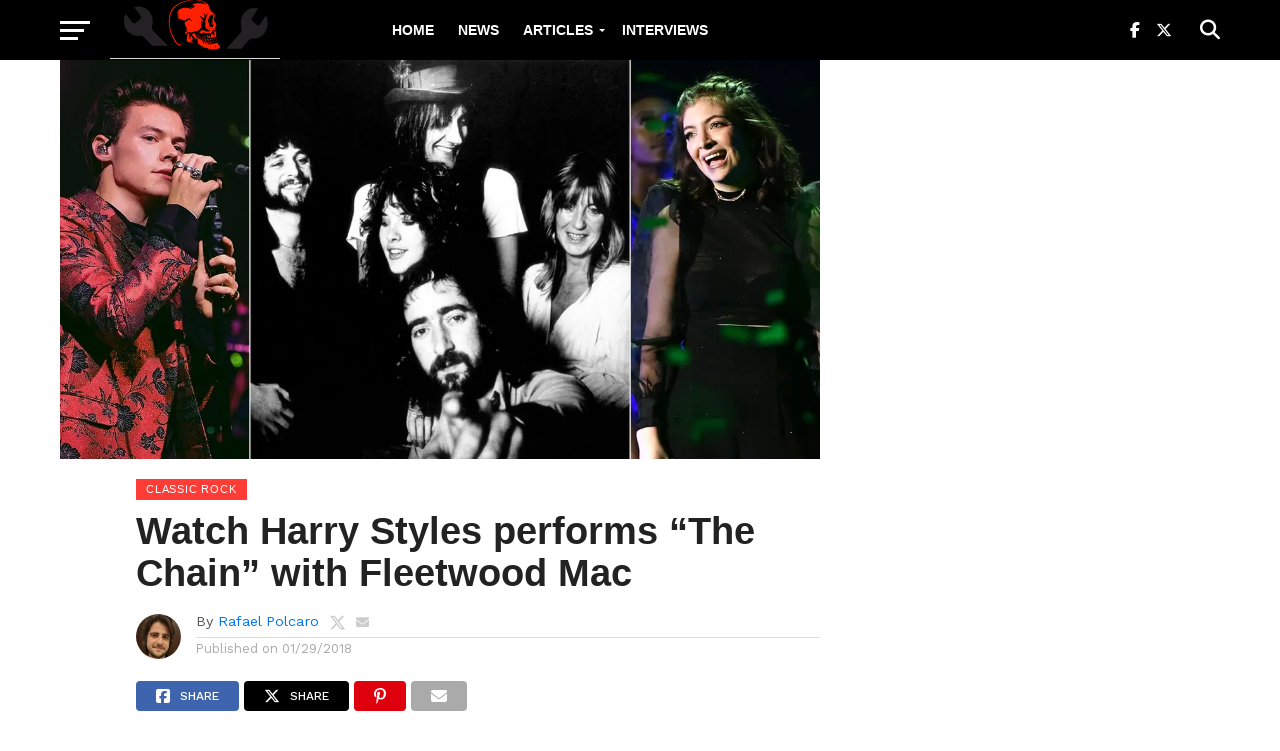

--- FILE ---
content_type: text/html; charset=UTF-8
request_url: https://rockandrollgarage.com/watch-harry-styles-performs-chain-fleetwood-mac/
body_size: 26845
content:
<!DOCTYPE html>
<html lang="en-US">
<head><meta charset="UTF-8" ><script>if(navigator.userAgent.match(/MSIE|Internet Explorer/i)||navigator.userAgent.match(/Trident\/7\..*?rv:11/i)){var href=document.location.href;if(!href.match(/[?&]nowprocket/)){if(href.indexOf("?")==-1){if(href.indexOf("#")==-1){document.location.href=href+"?nowprocket=1"}else{document.location.href=href.replace("#","?nowprocket=1#")}}else{if(href.indexOf("#")==-1){document.location.href=href+"&nowprocket=1"}else{document.location.href=href.replace("#","&nowprocket=1#")}}}}</script><script>(()=>{class RocketLazyLoadScripts{constructor(){this.v="2.0.3",this.userEvents=["keydown","keyup","mousedown","mouseup","mousemove","mouseover","mouseenter","mouseout","mouseleave","touchmove","touchstart","touchend","touchcancel","wheel","click","dblclick","input","visibilitychange"],this.attributeEvents=["onblur","onclick","oncontextmenu","ondblclick","onfocus","onmousedown","onmouseenter","onmouseleave","onmousemove","onmouseout","onmouseover","onmouseup","onmousewheel","onscroll","onsubmit"]}async t(){this.i(),this.o(),/iP(ad|hone)/.test(navigator.userAgent)&&this.h(),this.u(),this.l(this),this.m(),this.k(this),this.p(this),this._(),await Promise.all([this.R(),this.L()]),this.lastBreath=Date.now(),this.S(this),this.P(),this.D(),this.O(),this.M(),await this.C(this.delayedScripts.normal),await this.C(this.delayedScripts.defer),await this.C(this.delayedScripts.async),this.F("domReady"),await this.T(),await this.j(),await this.I(),this.F("windowLoad"),await this.A(),window.dispatchEvent(new Event("rocket-allScriptsLoaded")),this.everythingLoaded=!0,this.lastTouchEnd&&await new Promise((t=>setTimeout(t,500-Date.now()+this.lastTouchEnd))),this.H(),this.F("all"),this.U(),this.W()}i(){this.CSPIssue=sessionStorage.getItem("rocketCSPIssue"),document.addEventListener("securitypolicyviolation",(t=>{this.CSPIssue||"script-src-elem"!==t.violatedDirective||"data"!==t.blockedURI||(this.CSPIssue=!0,sessionStorage.setItem("rocketCSPIssue",!0))}),{isRocket:!0})}o(){window.addEventListener("pageshow",(t=>{this.persisted=t.persisted,this.realWindowLoadedFired=!0}),{isRocket:!0}),window.addEventListener("pagehide",(()=>{this.onFirstUserAction=null}),{isRocket:!0})}h(){let t;function e(e){t=e}window.addEventListener("touchstart",e,{isRocket:!0}),window.addEventListener("touchend",(function i(o){Math.abs(o.changedTouches[0].pageX-t.changedTouches[0].pageX)<10&&Math.abs(o.changedTouches[0].pageY-t.changedTouches[0].pageY)<10&&o.timeStamp-t.timeStamp<200&&(o.target.dispatchEvent(new PointerEvent("click",{target:o.target,bubbles:!0,cancelable:!0,detail:1})),event.preventDefault(),window.removeEventListener("touchstart",e,{isRocket:!0}),window.removeEventListener("touchend",i,{isRocket:!0}))}),{isRocket:!0})}q(t){this.userActionTriggered||("mousemove"!==t.type||this.firstMousemoveIgnored?"keyup"===t.type||"mouseover"===t.type||"mouseout"===t.type||(this.userActionTriggered=!0,this.onFirstUserAction&&this.onFirstUserAction()):this.firstMousemoveIgnored=!0),"click"===t.type&&t.preventDefault(),this.savedUserEvents.length>0&&(t.stopPropagation(),t.stopImmediatePropagation()),"touchstart"===this.lastEvent&&"touchend"===t.type&&(this.lastTouchEnd=Date.now()),"click"===t.type&&(this.lastTouchEnd=0),this.lastEvent=t.type,this.savedUserEvents.push(t)}u(){this.savedUserEvents=[],this.userEventHandler=this.q.bind(this),this.userEvents.forEach((t=>window.addEventListener(t,this.userEventHandler,{passive:!1,isRocket:!0})))}U(){this.userEvents.forEach((t=>window.removeEventListener(t,this.userEventHandler,{passive:!1,isRocket:!0}))),this.savedUserEvents.forEach((t=>{t.target.dispatchEvent(new window[t.constructor.name](t.type,t))}))}m(){this.eventsMutationObserver=new MutationObserver((t=>{const e="return false";for(const i of t){if("attributes"===i.type){const t=i.target.getAttribute(i.attributeName);t&&t!==e&&(i.target.setAttribute("data-rocket-"+i.attributeName,t),i.target["rocket"+i.attributeName]=new Function("event",t),i.target.setAttribute(i.attributeName,e))}"childList"===i.type&&i.addedNodes.forEach((t=>{if(t.nodeType===Node.ELEMENT_NODE)for(const i of t.attributes)this.attributeEvents.includes(i.name)&&i.value&&""!==i.value&&(t.setAttribute("data-rocket-"+i.name,i.value),t["rocket"+i.name]=new Function("event",i.value),t.setAttribute(i.name,e))}))}})),this.eventsMutationObserver.observe(document,{subtree:!0,childList:!0,attributeFilter:this.attributeEvents})}H(){this.eventsMutationObserver.disconnect(),this.attributeEvents.forEach((t=>{document.querySelectorAll("[data-rocket-"+t+"]").forEach((e=>{e.setAttribute(t,e.getAttribute("data-rocket-"+t)),e.removeAttribute("data-rocket-"+t)}))}))}k(t){Object.defineProperty(HTMLElement.prototype,"onclick",{get(){return this.rocketonclick||null},set(e){this.rocketonclick=e,this.setAttribute(t.everythingLoaded?"onclick":"data-rocket-onclick","this.rocketonclick(event)")}})}S(t){function e(e,i){let o=e[i];e[i]=null,Object.defineProperty(e,i,{get:()=>o,set(s){t.everythingLoaded?o=s:e["rocket"+i]=o=s}})}e(document,"onreadystatechange"),e(window,"onload"),e(window,"onpageshow");try{Object.defineProperty(document,"readyState",{get:()=>t.rocketReadyState,set(e){t.rocketReadyState=e},configurable:!0}),document.readyState="loading"}catch(t){console.log("WPRocket DJE readyState conflict, bypassing")}}l(t){this.originalAddEventListener=EventTarget.prototype.addEventListener,this.originalRemoveEventListener=EventTarget.prototype.removeEventListener,this.savedEventListeners=[],EventTarget.prototype.addEventListener=function(e,i,o){o&&o.isRocket||!t.B(e,this)&&!t.userEvents.includes(e)||t.B(e,this)&&!t.userActionTriggered||e.startsWith("rocket-")||t.everythingLoaded?t.originalAddEventListener.call(this,e,i,o):t.savedEventListeners.push({target:this,remove:!1,type:e,func:i,options:o})},EventTarget.prototype.removeEventListener=function(e,i,o){o&&o.isRocket||!t.B(e,this)&&!t.userEvents.includes(e)||t.B(e,this)&&!t.userActionTriggered||e.startsWith("rocket-")||t.everythingLoaded?t.originalRemoveEventListener.call(this,e,i,o):t.savedEventListeners.push({target:this,remove:!0,type:e,func:i,options:o})}}F(t){"all"===t&&(EventTarget.prototype.addEventListener=this.originalAddEventListener,EventTarget.prototype.removeEventListener=this.originalRemoveEventListener),this.savedEventListeners=this.savedEventListeners.filter((e=>{let i=e.type,o=e.target||window;return"domReady"===t&&"DOMContentLoaded"!==i&&"readystatechange"!==i||("windowLoad"===t&&"load"!==i&&"readystatechange"!==i&&"pageshow"!==i||(this.B(i,o)&&(i="rocket-"+i),e.remove?o.removeEventListener(i,e.func,e.options):o.addEventListener(i,e.func,e.options),!1))}))}p(t){let e;function i(e){return t.everythingLoaded?e:e.split(" ").map((t=>"load"===t||t.startsWith("load.")?"rocket-jquery-load":t)).join(" ")}function o(o){function s(e){const s=o.fn[e];o.fn[e]=o.fn.init.prototype[e]=function(){return this[0]===window&&t.userActionTriggered&&("string"==typeof arguments[0]||arguments[0]instanceof String?arguments[0]=i(arguments[0]):"object"==typeof arguments[0]&&Object.keys(arguments[0]).forEach((t=>{const e=arguments[0][t];delete arguments[0][t],arguments[0][i(t)]=e}))),s.apply(this,arguments),this}}if(o&&o.fn&&!t.allJQueries.includes(o)){const e={DOMContentLoaded:[],"rocket-DOMContentLoaded":[]};for(const t in e)document.addEventListener(t,(()=>{e[t].forEach((t=>t()))}),{isRocket:!0});o.fn.ready=o.fn.init.prototype.ready=function(i){function s(){parseInt(o.fn.jquery)>2?setTimeout((()=>i.bind(document)(o))):i.bind(document)(o)}return t.realDomReadyFired?!t.userActionTriggered||t.fauxDomReadyFired?s():e["rocket-DOMContentLoaded"].push(s):e.DOMContentLoaded.push(s),o([])},s("on"),s("one"),s("off"),t.allJQueries.push(o)}e=o}t.allJQueries=[],o(window.jQuery),Object.defineProperty(window,"jQuery",{get:()=>e,set(t){o(t)}})}P(){const t=new Map;document.write=document.writeln=function(e){const i=document.currentScript,o=document.createRange(),s=i.parentElement;let n=t.get(i);void 0===n&&(n=i.nextSibling,t.set(i,n));const c=document.createDocumentFragment();o.setStart(c,0),c.appendChild(o.createContextualFragment(e)),s.insertBefore(c,n)}}async R(){return new Promise((t=>{this.userActionTriggered?t():this.onFirstUserAction=t}))}async L(){return new Promise((t=>{document.addEventListener("DOMContentLoaded",(()=>{this.realDomReadyFired=!0,t()}),{isRocket:!0})}))}async I(){return this.realWindowLoadedFired?Promise.resolve():new Promise((t=>{window.addEventListener("load",t,{isRocket:!0})}))}M(){this.pendingScripts=[];this.scriptsMutationObserver=new MutationObserver((t=>{for(const e of t)e.addedNodes.forEach((t=>{"SCRIPT"!==t.tagName||t.noModule||t.isWPRocket||this.pendingScripts.push({script:t,promise:new Promise((e=>{const i=()=>{const i=this.pendingScripts.findIndex((e=>e.script===t));i>=0&&this.pendingScripts.splice(i,1),e()};t.addEventListener("load",i,{isRocket:!0}),t.addEventListener("error",i,{isRocket:!0}),setTimeout(i,1e3)}))})}))})),this.scriptsMutationObserver.observe(document,{childList:!0,subtree:!0})}async j(){await this.J(),this.pendingScripts.length?(await this.pendingScripts[0].promise,await this.j()):this.scriptsMutationObserver.disconnect()}D(){this.delayedScripts={normal:[],async:[],defer:[]},document.querySelectorAll("script[type$=rocketlazyloadscript]").forEach((t=>{t.hasAttribute("data-rocket-src")?t.hasAttribute("async")&&!1!==t.async?this.delayedScripts.async.push(t):t.hasAttribute("defer")&&!1!==t.defer||"module"===t.getAttribute("data-rocket-type")?this.delayedScripts.defer.push(t):this.delayedScripts.normal.push(t):this.delayedScripts.normal.push(t)}))}async _(){await this.L();let t=[];document.querySelectorAll("script[type$=rocketlazyloadscript][data-rocket-src]").forEach((e=>{let i=e.getAttribute("data-rocket-src");if(i&&!i.startsWith("data:")){i.startsWith("//")&&(i=location.protocol+i);try{const o=new URL(i).origin;o!==location.origin&&t.push({src:o,crossOrigin:e.crossOrigin||"module"===e.getAttribute("data-rocket-type")})}catch(t){}}})),t=[...new Map(t.map((t=>[JSON.stringify(t),t]))).values()],this.N(t,"preconnect")}async $(t){if(await this.G(),!0!==t.noModule||!("noModule"in HTMLScriptElement.prototype))return new Promise((e=>{let i;function o(){(i||t).setAttribute("data-rocket-status","executed"),e()}try{if(navigator.userAgent.includes("Firefox/")||""===navigator.vendor||this.CSPIssue)i=document.createElement("script"),[...t.attributes].forEach((t=>{let e=t.nodeName;"type"!==e&&("data-rocket-type"===e&&(e="type"),"data-rocket-src"===e&&(e="src"),i.setAttribute(e,t.nodeValue))})),t.text&&(i.text=t.text),t.nonce&&(i.nonce=t.nonce),i.hasAttribute("src")?(i.addEventListener("load",o,{isRocket:!0}),i.addEventListener("error",(()=>{i.setAttribute("data-rocket-status","failed-network"),e()}),{isRocket:!0}),setTimeout((()=>{i.isConnected||e()}),1)):(i.text=t.text,o()),i.isWPRocket=!0,t.parentNode.replaceChild(i,t);else{const i=t.getAttribute("data-rocket-type"),s=t.getAttribute("data-rocket-src");i?(t.type=i,t.removeAttribute("data-rocket-type")):t.removeAttribute("type"),t.addEventListener("load",o,{isRocket:!0}),t.addEventListener("error",(i=>{this.CSPIssue&&i.target.src.startsWith("data:")?(console.log("WPRocket: CSP fallback activated"),t.removeAttribute("src"),this.$(t).then(e)):(t.setAttribute("data-rocket-status","failed-network"),e())}),{isRocket:!0}),s?(t.fetchPriority="high",t.removeAttribute("data-rocket-src"),t.src=s):t.src="data:text/javascript;base64,"+window.btoa(unescape(encodeURIComponent(t.text)))}}catch(i){t.setAttribute("data-rocket-status","failed-transform"),e()}}));t.setAttribute("data-rocket-status","skipped")}async C(t){const e=t.shift();return e?(e.isConnected&&await this.$(e),this.C(t)):Promise.resolve()}O(){this.N([...this.delayedScripts.normal,...this.delayedScripts.defer,...this.delayedScripts.async],"preload")}N(t,e){this.trash=this.trash||[];let i=!0;var o=document.createDocumentFragment();t.forEach((t=>{const s=t.getAttribute&&t.getAttribute("data-rocket-src")||t.src;if(s&&!s.startsWith("data:")){const n=document.createElement("link");n.href=s,n.rel=e,"preconnect"!==e&&(n.as="script",n.fetchPriority=i?"high":"low"),t.getAttribute&&"module"===t.getAttribute("data-rocket-type")&&(n.crossOrigin=!0),t.crossOrigin&&(n.crossOrigin=t.crossOrigin),t.integrity&&(n.integrity=t.integrity),t.nonce&&(n.nonce=t.nonce),o.appendChild(n),this.trash.push(n),i=!1}})),document.head.appendChild(o)}W(){this.trash.forEach((t=>t.remove()))}async T(){try{document.readyState="interactive"}catch(t){}this.fauxDomReadyFired=!0;try{await this.G(),document.dispatchEvent(new Event("rocket-readystatechange")),await this.G(),document.rocketonreadystatechange&&document.rocketonreadystatechange(),await this.G(),document.dispatchEvent(new Event("rocket-DOMContentLoaded")),await this.G(),window.dispatchEvent(new Event("rocket-DOMContentLoaded"))}catch(t){console.error(t)}}async A(){try{document.readyState="complete"}catch(t){}try{await this.G(),document.dispatchEvent(new Event("rocket-readystatechange")),await this.G(),document.rocketonreadystatechange&&document.rocketonreadystatechange(),await this.G(),window.dispatchEvent(new Event("rocket-load")),await this.G(),window.rocketonload&&window.rocketonload(),await this.G(),this.allJQueries.forEach((t=>t(window).trigger("rocket-jquery-load"))),await this.G();const t=new Event("rocket-pageshow");t.persisted=this.persisted,window.dispatchEvent(t),await this.G(),window.rocketonpageshow&&window.rocketonpageshow({persisted:this.persisted})}catch(t){console.error(t)}}async G(){Date.now()-this.lastBreath>45&&(await this.J(),this.lastBreath=Date.now())}async J(){return document.hidden?new Promise((t=>setTimeout(t))):new Promise((t=>requestAnimationFrame(t)))}B(t,e){return e===document&&"readystatechange"===t||(e===document&&"DOMContentLoaded"===t||(e===window&&"DOMContentLoaded"===t||(e===window&&"load"===t||e===window&&"pageshow"===t)))}static run(){(new RocketLazyLoadScripts).t()}}RocketLazyLoadScripts.run()})();</script>

<meta name="viewport" id="viewport" content="width=device-width, initial-scale=1.0, maximum-scale=1.0, minimum-scale=1.0, user-scalable=no" />
<link rel="pingback" href="https://rockandrollgarage.com/xmlrpc.php" />
<meta property="og:image" content="https://rockandrollgarage.com/wp-content/uploads/2018/01/Watch-Harry-Styles-performs-“The-Chain”-with-Fleetwood-Mac-1000x600.jpg" />
<meta name="twitter:image" content="https://rockandrollgarage.com/wp-content/uploads/2018/01/Watch-Harry-Styles-performs-“The-Chain”-with-Fleetwood-Mac-1000x600.jpg" />
<meta property="og:type" content="article" />
<meta property="og:description" content="Fleetwood Mac was honored during the MusiCares&#8217; Person of the Year event to celebrate the 50th anniversary of the release of their first studio album. As we got to talk here, artists like Lord and the Haim sisters participated in the ceremony making performances of several classics of the group. However, the British band itself [&hellip;]" />
<meta name="twitter:card" content="summary">
<meta name="twitter:url" content="https://rockandrollgarage.com/watch-harry-styles-performs-chain-fleetwood-mac/">
<meta name="twitter:title" content="Watch Harry Styles performs “The Chain” with Fleetwood Mac">
<meta name="twitter:description" content="Fleetwood Mac was honored during the MusiCares&#8217; Person of the Year event to celebrate the 50th anniversary of the release of their first studio album. As we got to talk here, artists like Lord and the Haim sisters participated in the ceremony making performances of several classics of the group. However, the British band itself [&hellip;]">
<meta name='robots' content='index, follow, max-image-preview:large, max-snippet:-1, max-video-preview:-1' />

	<!-- This site is optimized with the Yoast SEO plugin v26.8 - https://yoast.com/product/yoast-seo-wordpress/ -->
	<title>Watch Harry Styles performs “The Chain” with Fleetwood Mac</title><link rel="preload" data-rocket-preload as="image" imagesrcset="https://rockandrollgarage.com/wp-content/webp-express/webp-images/uploads/2018/01/Watch-Harry-Styles-performs-“The-Chain”-with-Fleetwood-Mac.jpg.webp 1200w, https://rockandrollgarage.com/wp-content/webp-express/webp-images/uploads/2018/01/Watch-Harry-Styles-performs-“The-Chain”-with-Fleetwood-Mac-300x158.jpg.webp 300w, https://rockandrollgarage.com/wp-content/webp-express/webp-images/uploads/2018/01/Watch-Harry-Styles-performs-“The-Chain”-with-Fleetwood-Mac-768x403.jpg.webp 768w, https://rockandrollgarage.com/wp-content/webp-express/webp-images/uploads/2018/01/Watch-Harry-Styles-performs-“The-Chain”-with-Fleetwood-Mac-1024x538.jpg.webp 1024w" imagesizes="(max-width: 1200px) 100vw, 1200px" fetchpriority="high"><link rel="preload" data-rocket-preload as="style" href="https://fonts.googleapis.com/css?family=Oswald%3A300%2C400%2C700%7CMerriweather%3A300%2C400%2C700%2C900%7CQuicksand%3A400%7CLato%3A300%2C400%2C700%7CPassion%20One%3A400%2C700%7CWork%20Sans%3A200%2C300%2C400%2C500%2C600%2C700%2C800%2C900%7CMontserrat%3A400%2C700%7COpen%20Sans%20Condensed%3A300%2C700%7COpen%20Sans%3A400%2C700%2C800%7Chelvetica%3A100%2C200%2C300%2C400%2C500%2C600%2C700%2C800%2C900%7Chelvetica%3A100%2C200%2C300%2C400%2C500%2C600%2C700%2C800%2C900%7Chelvetica%3A100%2C200%2C300%2C400%2C500%2C600%2C700%2C800%2C900%7Chelvetica%3A100%2C200%2C300%2C400%2C500%2C600%2C700%2C800%2C900%7Chelvetica%3A100%2C200%2C300%2C400%2C500%2C600%2C700%2C800%2C900&#038;subset=latin%2Clatin-ext%2Ccyrillic%2Ccyrillic-ext%2Cgreek-ext%2Cgreek%2Cvietnamese&#038;display=swap" /><link rel="stylesheet" href="https://fonts.googleapis.com/css?family=Oswald%3A300%2C400%2C700%7CMerriweather%3A300%2C400%2C700%2C900%7CQuicksand%3A400%7CLato%3A300%2C400%2C700%7CPassion%20One%3A400%2C700%7CWork%20Sans%3A200%2C300%2C400%2C500%2C600%2C700%2C800%2C900%7CMontserrat%3A400%2C700%7COpen%20Sans%20Condensed%3A300%2C700%7COpen%20Sans%3A400%2C700%2C800%7Chelvetica%3A100%2C200%2C300%2C400%2C500%2C600%2C700%2C800%2C900%7Chelvetica%3A100%2C200%2C300%2C400%2C500%2C600%2C700%2C800%2C900%7Chelvetica%3A100%2C200%2C300%2C400%2C500%2C600%2C700%2C800%2C900%7Chelvetica%3A100%2C200%2C300%2C400%2C500%2C600%2C700%2C800%2C900%7Chelvetica%3A100%2C200%2C300%2C400%2C500%2C600%2C700%2C800%2C900&#038;subset=latin%2Clatin-ext%2Ccyrillic%2Ccyrillic-ext%2Cgreek-ext%2Cgreek%2Cvietnamese&#038;display=swap" media="print" onload="this.media='all'" /><noscript><link rel="stylesheet" href="https://fonts.googleapis.com/css?family=Oswald%3A300%2C400%2C700%7CMerriweather%3A300%2C400%2C700%2C900%7CQuicksand%3A400%7CLato%3A300%2C400%2C700%7CPassion%20One%3A400%2C700%7CWork%20Sans%3A200%2C300%2C400%2C500%2C600%2C700%2C800%2C900%7CMontserrat%3A400%2C700%7COpen%20Sans%20Condensed%3A300%2C700%7COpen%20Sans%3A400%2C700%2C800%7Chelvetica%3A100%2C200%2C300%2C400%2C500%2C600%2C700%2C800%2C900%7Chelvetica%3A100%2C200%2C300%2C400%2C500%2C600%2C700%2C800%2C900%7Chelvetica%3A100%2C200%2C300%2C400%2C500%2C600%2C700%2C800%2C900%7Chelvetica%3A100%2C200%2C300%2C400%2C500%2C600%2C700%2C800%2C900%7Chelvetica%3A100%2C200%2C300%2C400%2C500%2C600%2C700%2C800%2C900&#038;subset=latin%2Clatin-ext%2Ccyrillic%2Ccyrillic-ext%2Cgreek-ext%2Cgreek%2Cvietnamese&#038;display=swap" /></noscript>
	<meta name="description" content="Fleetwood Mac was honored during the MusiCares&#039; Person of the Year event to celebrate the 50th anniversary of the release of their first studio album. As we got to talk here, artists like Lord and the Haim sisters participated in the ceremony making performances of several classics of the group. However, the" />
	<link rel="canonical" href="https://rockandrollgarage.com/watch-harry-styles-performs-chain-fleetwood-mac/" />
	<meta property="og:locale" content="en_US" />
	<meta property="og:type" content="article" />
	<meta property="og:title" content="Watch Harry Styles performs “The Chain” with Fleetwood Mac" />
	<meta property="og:description" content="Fleetwood Mac was honored during the MusiCares&#039; Person of the Year event to celebrate the 50th anniversary of the release of their first studio album. As we got to talk here, artists like Lord and the Haim sisters participated in the ceremony making performances of several classics of the group. However, the" />
	<meta property="og:url" content="https://rockandrollgarage.com/watch-harry-styles-performs-chain-fleetwood-mac/" />
	<meta property="og:site_name" content="Rock and Roll Garage" />
	<meta property="article:publisher" content="https://www.facebook.com/therocknrollgarage/" />
	<meta property="article:published_time" content="2018-01-29T23:20:41+00:00" />
	<meta property="article:modified_time" content="2019-08-16T14:19:34+00:00" />
	<meta property="og:image" content="https://rockandrollgarage.com/wp-content/uploads/2018/01/Watch-Harry-Styles-performs-“The-Chain”-with-Fleetwood-Mac.jpg" />
	<meta property="og:image:width" content="1200" />
	<meta property="og:image:height" content="630" />
	<meta property="og:image:type" content="image/jpeg" />
	<meta name="author" content="Rafael Polcaro" />
	<meta name="twitter:card" content="summary_large_image" />
	<meta name="twitter:creator" content="@https://twitter.com/rafaelpolcaro" />
	<meta name="twitter:site" content="@rocknrollgarag1" />
	<meta name="twitter:label1" content="Written by" />
	<meta name="twitter:data1" content="Rafael Polcaro" />
	<meta name="twitter:label2" content="Est. reading time" />
	<meta name="twitter:data2" content="1 minute" />
	<script type="application/ld+json" class="yoast-schema-graph">{"@context":"https://schema.org","@graph":[{"@type":"Article","@id":"https://rockandrollgarage.com/watch-harry-styles-performs-chain-fleetwood-mac/#article","isPartOf":{"@id":"https://rockandrollgarage.com/watch-harry-styles-performs-chain-fleetwood-mac/"},"author":{"name":"Rafael Polcaro","@id":"https://rockandrollgarage.com/#/schema/person/a34af82e862f56421f00bf71c6a538e4"},"headline":"Watch Harry Styles performs “The Chain” with Fleetwood Mac","datePublished":"2018-01-29T23:20:41+00:00","dateModified":"2019-08-16T14:19:34+00:00","mainEntityOfPage":{"@id":"https://rockandrollgarage.com/watch-harry-styles-performs-chain-fleetwood-mac/"},"wordCount":231,"publisher":{"@id":"https://rockandrollgarage.com/#organization"},"image":{"@id":"https://rockandrollgarage.com/watch-harry-styles-performs-chain-fleetwood-mac/#primaryimage"},"thumbnailUrl":"https://rockandrollgarage.com/wp-content/uploads/2018/01/Watch-Harry-Styles-performs-“The-Chain”-with-Fleetwood-Mac.jpg","keywords":["CLASSIC ROCK","Featured","fleetwood mac","harry styles","news","pop rock"],"articleSection":["Classic Rock","Pop Rock"],"inLanguage":"en-US"},{"@type":"WebPage","@id":"https://rockandrollgarage.com/watch-harry-styles-performs-chain-fleetwood-mac/","url":"https://rockandrollgarage.com/watch-harry-styles-performs-chain-fleetwood-mac/","name":"Watch Harry Styles performs “The Chain” with Fleetwood Mac","isPartOf":{"@id":"https://rockandrollgarage.com/#website"},"primaryImageOfPage":{"@id":"https://rockandrollgarage.com/watch-harry-styles-performs-chain-fleetwood-mac/#primaryimage"},"image":{"@id":"https://rockandrollgarage.com/watch-harry-styles-performs-chain-fleetwood-mac/#primaryimage"},"thumbnailUrl":"https://rockandrollgarage.com/wp-content/uploads/2018/01/Watch-Harry-Styles-performs-“The-Chain”-with-Fleetwood-Mac.jpg","datePublished":"2018-01-29T23:20:41+00:00","dateModified":"2019-08-16T14:19:34+00:00","description":"Fleetwood Mac was honored during the MusiCares' Person of the Year event to celebrate the 50th anniversary of the release of their first studio album. As we got to talk here, artists like Lord and the Haim sisters participated in the ceremony making performances of several classics of the group. However, the","breadcrumb":{"@id":"https://rockandrollgarage.com/watch-harry-styles-performs-chain-fleetwood-mac/#breadcrumb"},"inLanguage":"en-US","potentialAction":[{"@type":"ReadAction","target":["https://rockandrollgarage.com/watch-harry-styles-performs-chain-fleetwood-mac/"]}]},{"@type":"ImageObject","inLanguage":"en-US","@id":"https://rockandrollgarage.com/watch-harry-styles-performs-chain-fleetwood-mac/#primaryimage","url":"https://rockandrollgarage.com/wp-content/uploads/2018/01/Watch-Harry-Styles-performs-“The-Chain”-with-Fleetwood-Mac.jpg","contentUrl":"https://rockandrollgarage.com/wp-content/uploads/2018/01/Watch-Harry-Styles-performs-“The-Chain”-with-Fleetwood-Mac.jpg","width":1200,"height":630,"caption":"Watch Harry Styles performs “The Chain” with Fleetwood Mac"},{"@type":"BreadcrumbList","@id":"https://rockandrollgarage.com/watch-harry-styles-performs-chain-fleetwood-mac/#breadcrumb","itemListElement":[{"@type":"ListItem","position":1,"name":"Home","item":"https://rockandrollgarage.com/"},{"@type":"ListItem","position":2,"name":"Watch Harry Styles performs “The Chain” with Fleetwood Mac"}]},{"@type":"WebSite","@id":"https://rockandrollgarage.com/#website","url":"https://rockandrollgarage.com/","name":"Rock and Roll Garage","description":"The home of the classics, b-sides and much more in rock n roll and heavy metal","publisher":{"@id":"https://rockandrollgarage.com/#organization"},"potentialAction":[{"@type":"SearchAction","target":{"@type":"EntryPoint","urlTemplate":"https://rockandrollgarage.com/?s={search_term_string}"},"query-input":{"@type":"PropertyValueSpecification","valueRequired":true,"valueName":"search_term_string"}}],"inLanguage":"en-US"},{"@type":"Organization","@id":"https://rockandrollgarage.com/#organization","name":"Rock And Roll Garage","url":"https://rockandrollgarage.com/","logo":{"@type":"ImageObject","inLanguage":"en-US","@id":"https://rockandrollgarage.com/#/schema/logo/image/","url":"https://rockandrollgarage.com/wp-content/uploads/Rock-and-Roll-Garage.png","contentUrl":"https://rockandrollgarage.com/wp-content/uploads/Rock-and-Roll-Garage.png","width":618,"height":614,"caption":"Rock And Roll Garage"},"image":{"@id":"https://rockandrollgarage.com/#/schema/logo/image/"},"sameAs":["https://www.facebook.com/therocknrollgarage/","https://x.com/rocknrollgarag1","https://www.threads.net/@rockandrollgaragecom","https://flipboard.com/@rocknrollgarage/classic-rock-news-and-articles-6gco1j6ty","https://www.instagram.com/rockandrollgaragecom/"]},{"@type":"Person","@id":"https://rockandrollgarage.com/#/schema/person/a34af82e862f56421f00bf71c6a538e4","name":"Rafael Polcaro","image":{"@type":"ImageObject","inLanguage":"en-US","@id":"https://rockandrollgarage.com/#/schema/person/image/","url":"https://secure.gravatar.com/avatar/1405646d11d7491642034b80cd0e766410303bf2eb3deabe3fe0faabda928ef2?s=96&d=mm&r=g","contentUrl":"https://secure.gravatar.com/avatar/1405646d11d7491642034b80cd0e766410303bf2eb3deabe3fe0faabda928ef2?s=96&d=mm&r=g","caption":"Rafael Polcaro"},"description":"I'm a Brazilian journalist who always loved Classic Rock and Heavy Metal music. That passion inspired me to create Rock and Roll Garage over 6 years ago. Music has always been a part of my life, helping me through tough times and being a support to celebrate the good ones. When I became a journalist, I knew I wanted to write about my passions. After graduating in journalism from the Pontifical Catholic University of Minas Gerais, I pursued a postgraduate degree in digital communication at the same institution. The studies and experience in the field helped me improve the website and always bring the best of classic rock to the world! MTB: 0021377/MG","sameAs":["https://x.com/https://twitter.com/rafaelpolcaro"]}]}</script>
	<!-- / Yoast SEO plugin. -->


<link rel="amphtml" href="https://rockandrollgarage.com/watch-harry-styles-performs-chain-fleetwood-mac/amp/" /><meta name="generator" content="AMP for WP 1.1.11"/><link rel='dns-prefetch' href='//fonts.googleapis.com' />
<link href='https://fonts.gstatic.com' crossorigin rel='preconnect' />
<link rel="alternate" type="application/rss+xml" title="Rock and Roll Garage &raquo; Feed" href="https://rockandrollgarage.com/feed/" />
<link rel="alternate" type="application/rss+xml" title="Rock and Roll Garage &raquo; Comments Feed" href="https://rockandrollgarage.com/comments/feed/" />
<link rel="alternate" type="application/rss+xml" title="Rock and Roll Garage &raquo; Watch Harry Styles performs “The Chain” with Fleetwood Mac Comments Feed" href="https://rockandrollgarage.com/watch-harry-styles-performs-chain-fleetwood-mac/feed/" />
<link rel="alternate" title="oEmbed (JSON)" type="application/json+oembed" href="https://rockandrollgarage.com/wp-json/oembed/1.0/embed?url=https%3A%2F%2Frockandrollgarage.com%2Fwatch-harry-styles-performs-chain-fleetwood-mac%2F" />
<link rel="alternate" title="oEmbed (XML)" type="text/xml+oembed" href="https://rockandrollgarage.com/wp-json/oembed/1.0/embed?url=https%3A%2F%2Frockandrollgarage.com%2Fwatch-harry-styles-performs-chain-fleetwood-mac%2F&#038;format=xml" />
<style id='wp-img-auto-sizes-contain-inline-css' type='text/css'>
img:is([sizes=auto i],[sizes^="auto," i]){contain-intrinsic-size:3000px 1500px}
/*# sourceURL=wp-img-auto-sizes-contain-inline-css */
</style>
<style id='wp-emoji-styles-inline-css' type='text/css'>

	img.wp-smiley, img.emoji {
		display: inline !important;
		border: none !important;
		box-shadow: none !important;
		height: 1em !important;
		width: 1em !important;
		margin: 0 0.07em !important;
		vertical-align: -0.1em !important;
		background: none !important;
		padding: 0 !important;
	}
/*# sourceURL=wp-emoji-styles-inline-css */
</style>
<style id='wp-block-library-inline-css' type='text/css'>
:root{--wp-block-synced-color:#7a00df;--wp-block-synced-color--rgb:122,0,223;--wp-bound-block-color:var(--wp-block-synced-color);--wp-editor-canvas-background:#ddd;--wp-admin-theme-color:#007cba;--wp-admin-theme-color--rgb:0,124,186;--wp-admin-theme-color-darker-10:#006ba1;--wp-admin-theme-color-darker-10--rgb:0,107,160.5;--wp-admin-theme-color-darker-20:#005a87;--wp-admin-theme-color-darker-20--rgb:0,90,135;--wp-admin-border-width-focus:2px}@media (min-resolution:192dpi){:root{--wp-admin-border-width-focus:1.5px}}.wp-element-button{cursor:pointer}:root .has-very-light-gray-background-color{background-color:#eee}:root .has-very-dark-gray-background-color{background-color:#313131}:root .has-very-light-gray-color{color:#eee}:root .has-very-dark-gray-color{color:#313131}:root .has-vivid-green-cyan-to-vivid-cyan-blue-gradient-background{background:linear-gradient(135deg,#00d084,#0693e3)}:root .has-purple-crush-gradient-background{background:linear-gradient(135deg,#34e2e4,#4721fb 50%,#ab1dfe)}:root .has-hazy-dawn-gradient-background{background:linear-gradient(135deg,#faaca8,#dad0ec)}:root .has-subdued-olive-gradient-background{background:linear-gradient(135deg,#fafae1,#67a671)}:root .has-atomic-cream-gradient-background{background:linear-gradient(135deg,#fdd79a,#004a59)}:root .has-nightshade-gradient-background{background:linear-gradient(135deg,#330968,#31cdcf)}:root .has-midnight-gradient-background{background:linear-gradient(135deg,#020381,#2874fc)}:root{--wp--preset--font-size--normal:16px;--wp--preset--font-size--huge:42px}.has-regular-font-size{font-size:1em}.has-larger-font-size{font-size:2.625em}.has-normal-font-size{font-size:var(--wp--preset--font-size--normal)}.has-huge-font-size{font-size:var(--wp--preset--font-size--huge)}.has-text-align-center{text-align:center}.has-text-align-left{text-align:left}.has-text-align-right{text-align:right}.has-fit-text{white-space:nowrap!important}#end-resizable-editor-section{display:none}.aligncenter{clear:both}.items-justified-left{justify-content:flex-start}.items-justified-center{justify-content:center}.items-justified-right{justify-content:flex-end}.items-justified-space-between{justify-content:space-between}.screen-reader-text{border:0;clip-path:inset(50%);height:1px;margin:-1px;overflow:hidden;padding:0;position:absolute;width:1px;word-wrap:normal!important}.screen-reader-text:focus{background-color:#ddd;clip-path:none;color:#444;display:block;font-size:1em;height:auto;left:5px;line-height:normal;padding:15px 23px 14px;text-decoration:none;top:5px;width:auto;z-index:100000}html :where(.has-border-color){border-style:solid}html :where([style*=border-top-color]){border-top-style:solid}html :where([style*=border-right-color]){border-right-style:solid}html :where([style*=border-bottom-color]){border-bottom-style:solid}html :where([style*=border-left-color]){border-left-style:solid}html :where([style*=border-width]){border-style:solid}html :where([style*=border-top-width]){border-top-style:solid}html :where([style*=border-right-width]){border-right-style:solid}html :where([style*=border-bottom-width]){border-bottom-style:solid}html :where([style*=border-left-width]){border-left-style:solid}html :where(img[class*=wp-image-]){height:auto;max-width:100%}:where(figure){margin:0 0 1em}html :where(.is-position-sticky){--wp-admin--admin-bar--position-offset:var(--wp-admin--admin-bar--height,0px)}@media screen and (max-width:600px){html :where(.is-position-sticky){--wp-admin--admin-bar--position-offset:0px}}

/*# sourceURL=wp-block-library-inline-css */
</style><style id='global-styles-inline-css' type='text/css'>
:root{--wp--preset--aspect-ratio--square: 1;--wp--preset--aspect-ratio--4-3: 4/3;--wp--preset--aspect-ratio--3-4: 3/4;--wp--preset--aspect-ratio--3-2: 3/2;--wp--preset--aspect-ratio--2-3: 2/3;--wp--preset--aspect-ratio--16-9: 16/9;--wp--preset--aspect-ratio--9-16: 9/16;--wp--preset--color--black: #000000;--wp--preset--color--cyan-bluish-gray: #abb8c3;--wp--preset--color--white: #ffffff;--wp--preset--color--pale-pink: #f78da7;--wp--preset--color--vivid-red: #cf2e2e;--wp--preset--color--luminous-vivid-orange: #ff6900;--wp--preset--color--luminous-vivid-amber: #fcb900;--wp--preset--color--light-green-cyan: #7bdcb5;--wp--preset--color--vivid-green-cyan: #00d084;--wp--preset--color--pale-cyan-blue: #8ed1fc;--wp--preset--color--vivid-cyan-blue: #0693e3;--wp--preset--color--vivid-purple: #9b51e0;--wp--preset--gradient--vivid-cyan-blue-to-vivid-purple: linear-gradient(135deg,rgb(6,147,227) 0%,rgb(155,81,224) 100%);--wp--preset--gradient--light-green-cyan-to-vivid-green-cyan: linear-gradient(135deg,rgb(122,220,180) 0%,rgb(0,208,130) 100%);--wp--preset--gradient--luminous-vivid-amber-to-luminous-vivid-orange: linear-gradient(135deg,rgb(252,185,0) 0%,rgb(255,105,0) 100%);--wp--preset--gradient--luminous-vivid-orange-to-vivid-red: linear-gradient(135deg,rgb(255,105,0) 0%,rgb(207,46,46) 100%);--wp--preset--gradient--very-light-gray-to-cyan-bluish-gray: linear-gradient(135deg,rgb(238,238,238) 0%,rgb(169,184,195) 100%);--wp--preset--gradient--cool-to-warm-spectrum: linear-gradient(135deg,rgb(74,234,220) 0%,rgb(151,120,209) 20%,rgb(207,42,186) 40%,rgb(238,44,130) 60%,rgb(251,105,98) 80%,rgb(254,248,76) 100%);--wp--preset--gradient--blush-light-purple: linear-gradient(135deg,rgb(255,206,236) 0%,rgb(152,150,240) 100%);--wp--preset--gradient--blush-bordeaux: linear-gradient(135deg,rgb(254,205,165) 0%,rgb(254,45,45) 50%,rgb(107,0,62) 100%);--wp--preset--gradient--luminous-dusk: linear-gradient(135deg,rgb(255,203,112) 0%,rgb(199,81,192) 50%,rgb(65,88,208) 100%);--wp--preset--gradient--pale-ocean: linear-gradient(135deg,rgb(255,245,203) 0%,rgb(182,227,212) 50%,rgb(51,167,181) 100%);--wp--preset--gradient--electric-grass: linear-gradient(135deg,rgb(202,248,128) 0%,rgb(113,206,126) 100%);--wp--preset--gradient--midnight: linear-gradient(135deg,rgb(2,3,129) 0%,rgb(40,116,252) 100%);--wp--preset--font-size--small: 13px;--wp--preset--font-size--medium: 20px;--wp--preset--font-size--large: 36px;--wp--preset--font-size--x-large: 42px;--wp--preset--spacing--20: 0.44rem;--wp--preset--spacing--30: 0.67rem;--wp--preset--spacing--40: 1rem;--wp--preset--spacing--50: 1.5rem;--wp--preset--spacing--60: 2.25rem;--wp--preset--spacing--70: 3.38rem;--wp--preset--spacing--80: 5.06rem;--wp--preset--shadow--natural: 6px 6px 9px rgba(0, 0, 0, 0.2);--wp--preset--shadow--deep: 12px 12px 50px rgba(0, 0, 0, 0.4);--wp--preset--shadow--sharp: 6px 6px 0px rgba(0, 0, 0, 0.2);--wp--preset--shadow--outlined: 6px 6px 0px -3px rgb(255, 255, 255), 6px 6px rgb(0, 0, 0);--wp--preset--shadow--crisp: 6px 6px 0px rgb(0, 0, 0);}:where(.is-layout-flex){gap: 0.5em;}:where(.is-layout-grid){gap: 0.5em;}body .is-layout-flex{display: flex;}.is-layout-flex{flex-wrap: wrap;align-items: center;}.is-layout-flex > :is(*, div){margin: 0;}body .is-layout-grid{display: grid;}.is-layout-grid > :is(*, div){margin: 0;}:where(.wp-block-columns.is-layout-flex){gap: 2em;}:where(.wp-block-columns.is-layout-grid){gap: 2em;}:where(.wp-block-post-template.is-layout-flex){gap: 1.25em;}:where(.wp-block-post-template.is-layout-grid){gap: 1.25em;}.has-black-color{color: var(--wp--preset--color--black) !important;}.has-cyan-bluish-gray-color{color: var(--wp--preset--color--cyan-bluish-gray) !important;}.has-white-color{color: var(--wp--preset--color--white) !important;}.has-pale-pink-color{color: var(--wp--preset--color--pale-pink) !important;}.has-vivid-red-color{color: var(--wp--preset--color--vivid-red) !important;}.has-luminous-vivid-orange-color{color: var(--wp--preset--color--luminous-vivid-orange) !important;}.has-luminous-vivid-amber-color{color: var(--wp--preset--color--luminous-vivid-amber) !important;}.has-light-green-cyan-color{color: var(--wp--preset--color--light-green-cyan) !important;}.has-vivid-green-cyan-color{color: var(--wp--preset--color--vivid-green-cyan) !important;}.has-pale-cyan-blue-color{color: var(--wp--preset--color--pale-cyan-blue) !important;}.has-vivid-cyan-blue-color{color: var(--wp--preset--color--vivid-cyan-blue) !important;}.has-vivid-purple-color{color: var(--wp--preset--color--vivid-purple) !important;}.has-black-background-color{background-color: var(--wp--preset--color--black) !important;}.has-cyan-bluish-gray-background-color{background-color: var(--wp--preset--color--cyan-bluish-gray) !important;}.has-white-background-color{background-color: var(--wp--preset--color--white) !important;}.has-pale-pink-background-color{background-color: var(--wp--preset--color--pale-pink) !important;}.has-vivid-red-background-color{background-color: var(--wp--preset--color--vivid-red) !important;}.has-luminous-vivid-orange-background-color{background-color: var(--wp--preset--color--luminous-vivid-orange) !important;}.has-luminous-vivid-amber-background-color{background-color: var(--wp--preset--color--luminous-vivid-amber) !important;}.has-light-green-cyan-background-color{background-color: var(--wp--preset--color--light-green-cyan) !important;}.has-vivid-green-cyan-background-color{background-color: var(--wp--preset--color--vivid-green-cyan) !important;}.has-pale-cyan-blue-background-color{background-color: var(--wp--preset--color--pale-cyan-blue) !important;}.has-vivid-cyan-blue-background-color{background-color: var(--wp--preset--color--vivid-cyan-blue) !important;}.has-vivid-purple-background-color{background-color: var(--wp--preset--color--vivid-purple) !important;}.has-black-border-color{border-color: var(--wp--preset--color--black) !important;}.has-cyan-bluish-gray-border-color{border-color: var(--wp--preset--color--cyan-bluish-gray) !important;}.has-white-border-color{border-color: var(--wp--preset--color--white) !important;}.has-pale-pink-border-color{border-color: var(--wp--preset--color--pale-pink) !important;}.has-vivid-red-border-color{border-color: var(--wp--preset--color--vivid-red) !important;}.has-luminous-vivid-orange-border-color{border-color: var(--wp--preset--color--luminous-vivid-orange) !important;}.has-luminous-vivid-amber-border-color{border-color: var(--wp--preset--color--luminous-vivid-amber) !important;}.has-light-green-cyan-border-color{border-color: var(--wp--preset--color--light-green-cyan) !important;}.has-vivid-green-cyan-border-color{border-color: var(--wp--preset--color--vivid-green-cyan) !important;}.has-pale-cyan-blue-border-color{border-color: var(--wp--preset--color--pale-cyan-blue) !important;}.has-vivid-cyan-blue-border-color{border-color: var(--wp--preset--color--vivid-cyan-blue) !important;}.has-vivid-purple-border-color{border-color: var(--wp--preset--color--vivid-purple) !important;}.has-vivid-cyan-blue-to-vivid-purple-gradient-background{background: var(--wp--preset--gradient--vivid-cyan-blue-to-vivid-purple) !important;}.has-light-green-cyan-to-vivid-green-cyan-gradient-background{background: var(--wp--preset--gradient--light-green-cyan-to-vivid-green-cyan) !important;}.has-luminous-vivid-amber-to-luminous-vivid-orange-gradient-background{background: var(--wp--preset--gradient--luminous-vivid-amber-to-luminous-vivid-orange) !important;}.has-luminous-vivid-orange-to-vivid-red-gradient-background{background: var(--wp--preset--gradient--luminous-vivid-orange-to-vivid-red) !important;}.has-very-light-gray-to-cyan-bluish-gray-gradient-background{background: var(--wp--preset--gradient--very-light-gray-to-cyan-bluish-gray) !important;}.has-cool-to-warm-spectrum-gradient-background{background: var(--wp--preset--gradient--cool-to-warm-spectrum) !important;}.has-blush-light-purple-gradient-background{background: var(--wp--preset--gradient--blush-light-purple) !important;}.has-blush-bordeaux-gradient-background{background: var(--wp--preset--gradient--blush-bordeaux) !important;}.has-luminous-dusk-gradient-background{background: var(--wp--preset--gradient--luminous-dusk) !important;}.has-pale-ocean-gradient-background{background: var(--wp--preset--gradient--pale-ocean) !important;}.has-electric-grass-gradient-background{background: var(--wp--preset--gradient--electric-grass) !important;}.has-midnight-gradient-background{background: var(--wp--preset--gradient--midnight) !important;}.has-small-font-size{font-size: var(--wp--preset--font-size--small) !important;}.has-medium-font-size{font-size: var(--wp--preset--font-size--medium) !important;}.has-large-font-size{font-size: var(--wp--preset--font-size--large) !important;}.has-x-large-font-size{font-size: var(--wp--preset--font-size--x-large) !important;}
/*# sourceURL=global-styles-inline-css */
</style>

<style id='classic-theme-styles-inline-css' type='text/css'>
/*! This file is auto-generated */
.wp-block-button__link{color:#fff;background-color:#32373c;border-radius:9999px;box-shadow:none;text-decoration:none;padding:calc(.667em + 2px) calc(1.333em + 2px);font-size:1.125em}.wp-block-file__button{background:#32373c;color:#fff;text-decoration:none}
/*# sourceURL=/wp-includes/css/classic-themes.min.css */
</style>
<link data-minify="1" rel='stylesheet' id='mvp-custom-style-css' href='https://rockandrollgarage.com/wp-content/cache/min/1/wp-content/themes/meu-tema/click-mag/style.css?ver=1769555034' type='text/css' media='all' />
<style id='mvp-custom-style-inline-css' type='text/css'>


#mvp-wallpaper {
	background: var(--wpr-bg-f6ec7b3e-b306-4411-a9f5-81ef3009b96f) no-repeat 50% 0;
	}

a,
a:visited,
.post-info-name a,
.woocommerce .woocommerce-breadcrumb a {
	color: #0077ee;
	}

a:hover,
nav.mvp-fly-nav-menu ul li a:hover,
.mvp-feat1-story-text h2:hover,
.mvp-feat2-sub-text h2:hover,
.mvp-feat3-text h2:hover,
.mvp-main-blog-text h2:hover,
.mvp-trend-widget-text h2:hover,
.mvp-related-text a:hover,
ul.mvp-post-soc-list li.mvp-post-soc-comm:hover,
span.mvp-author-box-soc:hover,
.woocommerce .woocommerce-breadcrumb a:hover,
h3.mvp-authors-list-head a:hover,
.mvp-authors-widget-wrap span.mvp-main-blog-cat:hover,
.mvp-wide-widget-text h2:hover,
.mvp-side-widget a:hover,
.mvp-blog-col-text h2:hover,
#mvp-nav-menu ul li ul.mvp-mega-list li a:hover {
	color: #ff3c36 !important;
	}

.mvp-fly-top:hover,
span.mvp-feat1-main-cat,
span.mvp-feat2-sub-cat,
span.mvp-feat3-cat,
span.mvp-blog-col-cat,
span.mvp-feat2-main-cat,
.mvp-trend-widget-img:after,
.mvp-feat-vid-but,
.mvp-feat-gal-but,
span.mvp-post-cat,
.mvp-prev-next-text a,
.mvp-prev-next-text a:visited,
.mvp-prev-next-text a:hover,
#mvp-comments-button a,
#mvp-comments-button span.mvp-comment-but-text,
a.mvp-inf-more-but:hover,
.mvp-side-widget .mvp-tag-cloud a:hover,
span.mvp-ad-rel-but {
	background: #ff3c36;
	}

.mvp-fly-top:hover {
	border: 1px solid #ff3c36;
	}

h4.mvp-post-header {
	border-top: 1px solid #ff3c36;
	}

.woocommerce .widget_price_filter .ui-slider .ui-slider-range,
.woocommerce .widget_price_filter .ui-slider .ui-slider-handle,
.woocommerce span.onsale,
.woocommerce #respond input#submit.alt,
.woocommerce a.button.alt,
.woocommerce button.button.alt,
.woocommerce input.button.alt,
.woocommerce #respond input#submit.alt:hover,
.woocommerce a.button.alt:hover,
.woocommerce button.button.alt:hover,
.woocommerce input.button.alt:hover {
	background-color: #ff3c36;
	}

nav.mvp-fly-nav-menu ul li.menu-item-has-children:after,
span.mvp-blog-cat,
span.mvp-main-blog-cat,
h4.mvp-side-widget-head,
h4.mvp-post-bot-head,
#mvp-comments-button span.mvp-comment-but-text,
span.mvp-post-header,
.woocommerce .star-rating span:before,
span.mvp-related-head {
	color: #ff3c36;
	}

#mvp-nav-wrap,
.mvp-main-nav-cont {
	background: #000000;
	}

#mvp-nav-menu ul li a,
span.mvp-nav-search-but,
span.mvp-nav-soc-but {
	color: #ffffff;
	}

.mvp-fly-but-wrap span,
.mvp-search-but-wrap span {
	background: #ffffff;
	}

#mvp-nav-menu ul li.menu-item-has-children ul.sub-menu li a:after,
#mvp-nav-menu ul li.menu-item-has-children ul.sub-menu li ul.sub-menu li a:after,
#mvp-nav-menu ul li.menu-item-has-children ul.sub-menu li ul.sub-menu li ul.sub-menu li a:after,
#mvp-nav-menu ul li.menu-item-has-children ul.mvp-mega-list li a:after,
#mvp-nav-menu ul li.menu-item-has-children a:after {
	border-color: #ffffff transparent transparent transparent;
	}

#mvp-nav-menu ul li:hover a,
span.mvp-nav-search-but:hover,
span.mvp-nav-soc-but:hover {
	color: #ffffff !important;
	}

#mvp-nav-menu ul li.menu-item-has-children:hover a:after {
	border-color: #ffffff transparent transparent transparent !important;
	}

.mvp-feat1-story-text h2,
.mvp-feat2-sub-text h2,
.mvp-feat1-trend-text h2,
.mvp-feat3-text h2,
.mvp-blog-col-text h2,
.mvp-main-blog-text h2,
.mvp-trend-widget-text h2,
.mvp-wide-widget-text h2,
.mvp-related-text a {
	color: #222222;
	}

#mvp-content-main,
.rwp-summary,
.rwp-u-review__comment {
	font-family: 'helvetica', serif;
	}

#mvp-nav-menu ul li a,
nav.mvp-fly-nav-menu ul li a,
#mvp-foot-nav ul.menu li a {
	font-family: 'helvetica', sans-serif;
	}

.mvp-feat2-main-title h2,
h1.mvp-post-title,
#mvp-nav-soc-title h4 {
	font-family: 'helvetica', sans-serif;
	}

.mvp-feat1-story-text h2,
.mvp-feat2-sub-text h2,
.mvp-feat1-trend-text h2,
.mvp-feat3-text h2,
.mvp-blog-col-text h2,
.mvp-main-blog-text h2,
.mvp-trend-widget-text h2,
.mvp-wide-widget-text h2,
.mvp-related-text a,
.mvp-prev-next-text a,
.mvp-prev-next-text a:visited,
.mvp-prev-next-text a:hover,
#mvp-404 h1,
h1.mvp-author-top-head,
#mvp-nav-menu ul li ul.mvp-mega-list li a,
#mvp-content-main blockquote p,
#woo-content h1.page-title,
.woocommerce div.product .product_title,
.woocommerce ul.products li.product h3,
.mvp-authors-list-posts a,
.mvp-side-widget a {
	font-family: 'helvetica', sans-serif;
	}

span.mvp-feat1-main-cat,
span.mvp-feat2-sub-cat,
span.mvp-blog-col-cat,
span.mvp-blog-cat,
h4.mvp-main-blog-head,
h1.mvp-main-blog-head,
span.mvp-main-blog-cat,
h4.mvp-side-widget-head,
span.mvp-post-cat,
h4.mvp-post-bot-head,
span.mvp-post-header,
h1.mvp-arch-head,
h4.mvp-arch-head,
.woocommerce ul.product_list_widget span.product-title,
.woocommerce ul.product_list_widget li a,
.woocommerce #reviews #comments ol.commentlist li .comment-text p.meta,
.woocommerce .related h2,
.woocommerce div.product .woocommerce-tabs .panel h2,
.woocommerce div.product .product_title,
#mvp-content-main h1,
#mvp-content-main h2,
#mvp-content-main h3,
#mvp-content-main h4,
#mvp-content-main h5,
#mvp-content-main h6,
#woo-content h1.page-title,
.woocommerce .woocommerce-breadcrumb,
h3.mvp-authors-list-head a,
span.mvp-authors-list-post-head {
	font-family: 'helvetica', sans-serif;
	}

		

	.mvp-ad-rel-out,
	.mvp-ad-rel-in {
		margin-left: 0;
		}
		

	#mvp-ad-rel-bot {
		padding-top: 10px;
		}
		

	.category #mvp-main-content-wrap {
		padding-top: 30px;
		}
		

	#mvp-post-content-mid {
		margin-top: -150px;
		}
		
/*# sourceURL=mvp-custom-style-inline-css */
</style>
<link data-minify="1" rel='stylesheet' id='mvp-reset-css' href='https://rockandrollgarage.com/wp-content/cache/min/1/wp-content/themes/meu-tema/click-mag/css/reset.css?ver=1769555034' type='text/css' media='all' />
<link data-minify="1" rel='stylesheet' id='fontawesome-css' href='https://rockandrollgarage.com/wp-content/cache/min/1/wp-content/themes/meu-tema/click-mag/font-awesome/css/all.css?ver=1769555034' type='text/css' media='all' />

<link data-minify="1" rel='stylesheet' id='mvp-media-queries-css' href='https://rockandrollgarage.com/wp-content/cache/min/1/wp-content/themes/meu-tema/click-mag/css/media-queries.css?ver=1769555034' type='text/css' media='all' />
<style id='rocket-lazyload-inline-css' type='text/css'>
.rll-youtube-player{position:relative;padding-bottom:56.23%;height:0;overflow:hidden;max-width:100%;}.rll-youtube-player:focus-within{outline: 2px solid currentColor;outline-offset: 5px;}.rll-youtube-player iframe{position:absolute;top:0;left:0;width:100%;height:100%;z-index:100;background:0 0}.rll-youtube-player img{bottom:0;display:block;left:0;margin:auto;max-width:100%;width:100%;position:absolute;right:0;top:0;border:none;height:auto;-webkit-transition:.4s all;-moz-transition:.4s all;transition:.4s all}.rll-youtube-player img:hover{-webkit-filter:brightness(75%)}.rll-youtube-player .play{height:100%;width:100%;left:0;top:0;position:absolute;background:var(--wpr-bg-2137841e-7ef4-4997-81bf-8751544855e1) no-repeat center;background-color: transparent !important;cursor:pointer;border:none;}.wp-embed-responsive .wp-has-aspect-ratio .rll-youtube-player{position:absolute;padding-bottom:0;width:100%;height:100%;top:0;bottom:0;left:0;right:0}
/*# sourceURL=rocket-lazyload-inline-css */
</style>
<script type="rocketlazyloadscript" data-rocket-type="text/javascript" data-rocket-src="https://rockandrollgarage.com/wp-includes/js/jquery/jquery.min.js?ver=3.7.1" id="jquery-core-js" data-rocket-defer defer></script>
<script type="rocketlazyloadscript" data-rocket-type="text/javascript" data-rocket-src="https://rockandrollgarage.com/wp-includes/js/jquery/jquery-migrate.min.js?ver=3.4.1" id="jquery-migrate-js" data-rocket-defer defer></script>
<link rel="https://api.w.org/" href="https://rockandrollgarage.com/wp-json/" /><link rel="alternate" title="JSON" type="application/json" href="https://rockandrollgarage.com/wp-json/wp/v2/posts/6903" /><link rel="EditURI" type="application/rsd+xml" title="RSD" href="https://rockandrollgarage.com/xmlrpc.php?rsd" />
<link rel='shortlink' href='https://rockandrollgarage.com/?p=6903' />
<!-- HFCM by 99 Robots - Snippet # 1: Adsense -->
<p>
<script type="rocketlazyloadscript" data-ad-client="ca-pub-4153332224989109" async data-rocket-src="https://pagead2.googlesyndication.com/pagead/js/adsbygoogle.js"></script>
<p>

<!-- /end HFCM by 99 Robots -->
<!-- HFCM by 99 Robots - Snippet # 4: Analytics -->
<!-- Google tag (gtag.js) -->
<script type="rocketlazyloadscript" async data-rocket-src="https://www.googletagmanager.com/gtag/js?id=G-CMQZW4MCD0"></script>
<script type="rocketlazyloadscript">
  window.dataLayer = window.dataLayer || [];
  function gtag(){dataLayer.push(arguments);}
  gtag('js', new Date());

  gtag('config', 'G-CMQZW4MCD0');
</script>
<!-- /end HFCM by 99 Robots -->
<!-- HFCM by 99 Robots - Snippet # 5: Preview large images -->
<meta name="robots" content="max-image-preview:large">
<!-- /end HFCM by 99 Robots -->
<!-- HFCM by 99 Robots - Snippet # 7: Ahrefs -->
<meta name="ahrefs-site-verification" content="fbaf807b718c665c97bac4749a3d42c13ba3e6ddca9897da020546bff02c4703">

<!-- /end HFCM by 99 Robots -->
<script type="rocketlazyloadscript">document.createElement( "picture" );if(!window.HTMLPictureElement && document.addEventListener) {window.addEventListener("DOMContentLoaded", function() {var s = document.createElement("script");s.src = "https://rockandrollgarage.com/wp-content/plugins/webp-express/js/picturefill.min.js";document.body.appendChild(s);});}</script>      <meta name="onesignal" content="wordpress-plugin"/>
            <script type="rocketlazyloadscript">

      window.OneSignalDeferred = window.OneSignalDeferred || [];

      OneSignalDeferred.push(function(OneSignal) {
        var oneSignal_options = {};
        window._oneSignalInitOptions = oneSignal_options;

        oneSignal_options['serviceWorkerParam'] = { scope: '/' };
oneSignal_options['serviceWorkerPath'] = 'OneSignalSDKWorker.js.php';

        OneSignal.Notifications.setDefaultUrl("https://rockandrollgarage.com");

        oneSignal_options['wordpress'] = true;
oneSignal_options['appId'] = '9a932f9c-0efd-4623-868b-5510c067c5fb';
oneSignal_options['allowLocalhostAsSecureOrigin'] = true;
oneSignal_options['welcomeNotification'] = { };
oneSignal_options['welcomeNotification']['disable'] = true;
oneSignal_options['path'] = "https://rockandrollgarage.com/wp-content/plugins/onesignal-free-web-push-notifications/sdk_files/";
oneSignal_options['safari_web_id'] = "web.onesignal.auto.1f13959d-363e-4480-ae37-ce4b59dbb72b";
oneSignal_options['promptOptions'] = { };
oneSignal_options['promptOptions']['actionMessage'] = "Do you want to receive the latest news about Classic Rock?";
oneSignal_options['promptOptions']['siteName'] = "www.rockandrollgarage.com";
oneSignal_options['promptOptions']['autoAcceptTitle'] = "Yes!";
oneSignal_options['notifyButton'] = { };
oneSignal_options['notifyButton']['enable'] = true;
oneSignal_options['notifyButton']['position'] = 'bottom-right';
oneSignal_options['notifyButton']['theme'] = 'default';
oneSignal_options['notifyButton']['size'] = 'medium';
oneSignal_options['notifyButton']['showCredit'] = true;
oneSignal_options['notifyButton']['text'] = {};
oneSignal_options['notifyButton']['text']['tip.state.subscribed'] = 'Hell yeah! Now you gonna get the latest important news';
oneSignal_options['notifyButton']['text']['tip.state.blocked'] = 'Oh, dont do that, please';
oneSignal_options['notifyButton']['text']['message.action.resubscribed'] = 'Oh yeah, you&#039;re back! I&#039;m glad you gonna Rock with us again!';
              OneSignal.init(window._oneSignalInitOptions);
              OneSignal.Slidedown.promptPush()      });

      function documentInitOneSignal() {
        var oneSignal_elements = document.getElementsByClassName("OneSignal-prompt");

        var oneSignalLinkClickHandler = function(event) { OneSignal.Notifications.requestPermission(); event.preventDefault(); };        for(var i = 0; i < oneSignal_elements.length; i++)
          oneSignal_elements[i].addEventListener('click', oneSignalLinkClickHandler, false);
      }

      if (document.readyState === 'complete') {
           documentInitOneSignal();
      }
      else {
           window.addEventListener("load", function(event){
               documentInitOneSignal();
          });
      }
    </script>
<link rel="icon" href="https://rockandrollgarage.com/wp-content/uploads/2021/08/cropped-Rock-and-Roll-Garage-32x32.png" sizes="32x32" />
<link rel="icon" href="https://rockandrollgarage.com/wp-content/uploads/2021/08/cropped-Rock-and-Roll-Garage-192x192.png" sizes="192x192" />
<link rel="apple-touch-icon" href="https://rockandrollgarage.com/wp-content/uploads/2021/08/cropped-Rock-and-Roll-Garage-180x180.png" />
<meta name="msapplication-TileImage" content="https://rockandrollgarage.com/wp-content/uploads/2021/08/cropped-Rock-and-Roll-Garage-270x270.png" />
<script type="rocketlazyloadscript" data-minify="1" async custom-element="amp-auto-ads"
        data-rocket-src="https://rockandrollgarage.com/wp-content/cache/min/1/v0/amp-auto-ads-0.1.js?ver=1769555034">
</script><noscript><style id="rocket-lazyload-nojs-css">.rll-youtube-player, [data-lazy-src]{display:none !important;}</style></noscript><style id="wpr-lazyload-bg-container"></style><style id="wpr-lazyload-bg-exclusion"></style>
<noscript>
<style id="wpr-lazyload-bg-nostyle">#mvp-wallpaper{--wpr-bg-f6ec7b3e-b306-4411-a9f5-81ef3009b96f: url('https://rockandrollgarage.com/');}.rll-youtube-player .play{--wpr-bg-2137841e-7ef4-4997-81bf-8751544855e1: url('https://rockandrollgarage.com/wp-content/plugins/wp-rocket/assets/img/youtube.png');}</style>
</noscript>
<script type="application/javascript">const rocket_pairs = [{"selector":"#mvp-wallpaper","style":"#mvp-wallpaper{--wpr-bg-f6ec7b3e-b306-4411-a9f5-81ef3009b96f: url('https:\/\/rockandrollgarage.com\/');}","hash":"f6ec7b3e-b306-4411-a9f5-81ef3009b96f","url":"https:\/\/rockandrollgarage.com\/"},{"selector":".rll-youtube-player .play","style":".rll-youtube-player .play{--wpr-bg-2137841e-7ef4-4997-81bf-8751544855e1: url('https:\/\/rockandrollgarage.com\/wp-content\/plugins\/wp-rocket\/assets\/img\/youtube.png');}","hash":"2137841e-7ef4-4997-81bf-8751544855e1","url":"https:\/\/rockandrollgarage.com\/wp-content\/plugins\/wp-rocket\/assets\/img\/youtube.png"}]; const rocket_excluded_pairs = [];</script><meta name="generator" content="WP Rocket 3.18.3" data-wpr-features="wpr_lazyload_css_bg_img wpr_delay_js wpr_defer_js wpr_minify_js wpr_lazyload_images wpr_lazyload_iframes wpr_oci wpr_minify_css wpr_preload_links wpr_desktop" /></head>
<body class="wp-singular post-template-default single single-post postid-6903 single-format-standard wp-embed-responsive wp-theme-meu-temaclick-mag">
	<div  id="mvp-fly-wrap">
	<div  id="mvp-fly-menu-top" class="left relative">
		<div  class="mvp-fly-top-out left relative">
			<div class="mvp-fly-top-in">
				<div id="mvp-fly-logo" class="left relative">
											<a href="https://rockandrollgarage.com/"><picture><source srcset="https://rockandrollgarage.com/wp-content/webp-express/webp-images/uploads/2018/01/Capturar-1.png.webp" type="image/webp"><img src="https://rockandrollgarage.com/wp-content/uploads/2018/01/Capturar-1.png" alt="Rock and Roll Garage" data-rjs="2" class="webpexpress-processed"></picture></a>
									</div><!--mvp-fly-logo-->
			</div><!--mvp-fly-top-in-->
			<div class="mvp-fly-but-wrap mvp-fly-but-menu mvp-fly-but-click">
				<span></span>
				<span></span>
				<span></span>
				<span></span>
			</div><!--mvp-fly-but-wrap-->
		</div><!--mvp-fly-top-out-->
	</div><!--mvp-fly-menu-top-->
	<div  id="mvp-fly-menu-wrap">
		<nav class="mvp-fly-nav-menu left relative">
			<div class="menu-menu1-container"><ul id="menu-menu1" class="menu"><li id="menu-item-2067" class="menu-item menu-item-type-post_type menu-item-object-page menu-item-home menu-item-2067"><a href="https://rockandrollgarage.com/">HOME</a></li>
<li id="menu-item-2097" class="menu-item menu-item-type-taxonomy menu-item-object-category menu-item-2097"><a href="https://rockandrollgarage.com/category/news/">NEWS</a></li>
<li id="menu-item-2072" class="menu-item menu-item-type-taxonomy menu-item-object-category menu-item-has-children menu-item-2072"><a href="https://rockandrollgarage.com/category/articles/">ARTICLES</a>
<ul class="sub-menu">
	<li id="menu-item-2076" class="menu-item menu-item-type-taxonomy menu-item-object-category menu-item-2076"><a href="https://rockandrollgarage.com/category/lists/">LISTS</a></li>
	<li id="menu-item-4296" class="menu-item menu-item-type-taxonomy menu-item-object-category menu-item-4296"><a href="https://rockandrollgarage.com/category/great-forgotten-songs/">GREAT FORGOTTEN SONGS</a></li>
	<li id="menu-item-2099" class="menu-item menu-item-type-taxonomy menu-item-object-category menu-item-2099"><a href="https://rockandrollgarage.com/category/great-unknown-songs/">GREAT UNKNOWN SONGS</a></li>
	<li id="menu-item-2098" class="menu-item menu-item-type-taxonomy menu-item-object-category menu-item-2098"><a href="https://rockandrollgarage.com/category/what-happened-to/">WHAT HAPPENED TO</a></li>
	<li id="menu-item-3096" class="menu-item menu-item-type-taxonomy menu-item-object-category menu-item-3096"><a href="https://rockandrollgarage.com/category/isolated-tracks/">ISOLATED TRACKS</a></li>
	<li id="menu-item-2073" class="menu-item menu-item-type-taxonomy menu-item-object-category menu-item-2073"><a href="https://rockandrollgarage.com/category/back-in-time/">Back In Time</a></li>
	<li id="menu-item-3271" class="menu-item menu-item-type-taxonomy menu-item-object-category menu-item-3271"><a href="https://rockandrollgarage.com/category/original-x-cover/">ORIGINAL X COVER</a></li>
</ul>
</li>
<li id="menu-item-2075" class="menu-item menu-item-type-taxonomy menu-item-object-category menu-item-2075"><a href="https://rockandrollgarage.com/category/interviews/">INTERVIEWS</a></li>
</ul></div>		</nav>
	</div><!--mvp-fly-menu-wrap-->
	<div  id="mvp-fly-soc-wrap">
		<span class="mvp-fly-soc-head">Connect with us</span>
		<ul class="mvp-fly-soc-list left relative">
							<li><a href="https://www.facebook.com/therocknrollgarage/" target="_blank" class="fab fa-facebook-f"></a></li>
										<li><a href="https://twitter.com/rocknrollgarag1" target="_blank" class="fa-brands fa-x-twitter"></a></li>
										<li><a href="https://br.pinterest.com/rockandrollgarage/_created" target="_blank" class="fab fa-pinterest-p"></a></li>
										<li><a href="https://www.instagram.com/rockandrollgaragecom/" target="_blank" class="fab fa-instagram"></a></li>
													<li><a href="https://www.youtube.com/channel/UCCN2xZbyPR-ffa9ZwIaxccw" target="_blank" class="fab fa-youtube"></a></li>
											</ul>
	</div><!--mvp-fly-soc-wrap-->
</div><!--mvp-fly-wrap-->		<div  id="mvp-site" class="left relative">
		<header  id="mvp-head-wrap" class="left relative">
			<div  id="mvp-head-top" class="left relative">
												<div id="mvp-search-wrap">
					<div id="mvp-search-box">
						<form method="get" id="searchform" action="https://rockandrollgarage.com/">
	<input type="text" name="s" id="s" value="Search" onfocus='if (this.value == "Search") { this.value = ""; }' onblur='if (this.value == "") { this.value = "Search"; }' />
	<input type="hidden" id="searchsubmit" value="Search" />
</form>					</div><!--mvp-search-box-->
					<div class="mvp-search-but-wrap mvp-search-click">
						<span></span>
						<span></span>
					</div><!--mvp-search-but-wrap-->
				</div><!--mvp-search-wrap-->
			</div><!--mvp-head-top-->
			<div  id="mvp-nav-wrap" class="left relative">
				<div  class="mvp-main-boxed-wrap">
					<div class="mvp-main-out relative">
						<div class="mvp-main-in">
							<div class="mvp-main-nav-cont left relative">
				<div class="mvp-nav-left-out">
					<div class="mvp-fly-but-wrap mvp-fly-but-click left relative">
						<span></span>
						<span></span>
						<span></span>
						<span></span>
					</div><!--mvp-fly-but-wrap-->
					<div id="mvp-logo-nav" class="left relative" itemscope itemtype="http://schema.org/Organization">
													<a itemprop="url" href="https://rockandrollgarage.com/"><picture><source srcset="https://rockandrollgarage.com/wp-content/webp-express/webp-images/uploads/2018/01/Capturar-1.png.webp" type="image/webp"><img itemprop="logo" src="https://rockandrollgarage.com/wp-content/uploads/2018/01/Capturar-1.png" alt="Rock and Roll Garage" data-rjs="2" class="webpexpress-processed"></picture></a>
																			<h2 class="mvp-logo-title">Rock and Roll Garage</h2>
											</div><!--mvp-logo-nav-->
					<div class="mvp-nav-left-in">
						<div id="mvp-nav-right-wrap" class="left">
							<div class="mvp-nav-right-out">
								<div class="mvp-nav-right-in">
									<div id="mvp-nav-main" class="left">
										<nav id="mvp-nav-menu">
											<div class="menu-menu1-container"><ul id="menu-menu1-1" class="menu"><li class="menu-item menu-item-type-post_type menu-item-object-page menu-item-home menu-item-2067"><a href="https://rockandrollgarage.com/">HOME</a></li>
<li class="menu-item menu-item-type-taxonomy menu-item-object-category menu-item-2097"><a href="https://rockandrollgarage.com/category/news/">NEWS</a></li>
<li class="menu-item menu-item-type-taxonomy menu-item-object-category menu-item-has-children menu-item-2072"><a href="https://rockandrollgarage.com/category/articles/">ARTICLES</a>
<ul class="sub-menu">
	<li class="menu-item menu-item-type-taxonomy menu-item-object-category menu-item-2076"><a href="https://rockandrollgarage.com/category/lists/">LISTS</a></li>
	<li class="menu-item menu-item-type-taxonomy menu-item-object-category menu-item-4296"><a href="https://rockandrollgarage.com/category/great-forgotten-songs/">GREAT FORGOTTEN SONGS</a></li>
	<li class="menu-item menu-item-type-taxonomy menu-item-object-category menu-item-2099"><a href="https://rockandrollgarage.com/category/great-unknown-songs/">GREAT UNKNOWN SONGS</a></li>
	<li class="menu-item menu-item-type-taxonomy menu-item-object-category menu-item-2098"><a href="https://rockandrollgarage.com/category/what-happened-to/">WHAT HAPPENED TO</a></li>
	<li class="menu-item menu-item-type-taxonomy menu-item-object-category menu-item-3096"><a href="https://rockandrollgarage.com/category/isolated-tracks/">ISOLATED TRACKS</a></li>
	<li class="menu-item menu-item-type-taxonomy menu-item-object-category menu-item-2073"><a href="https://rockandrollgarage.com/category/back-in-time/">Back In Time</a></li>
	<li class="menu-item menu-item-type-taxonomy menu-item-object-category menu-item-3271"><a href="https://rockandrollgarage.com/category/original-x-cover/">ORIGINAL X COVER</a></li>
</ul>
</li>
<li class="menu-item menu-item-type-taxonomy menu-item-object-category menu-item-2075"><a href="https://rockandrollgarage.com/category/interviews/">INTERVIEWS</a></li>
</ul></div>										</nav><!--mvp-nav-menu-->
									</div><!--mvp-nav-main-->
								</div><!--mvp-nav-right-in-->
								<div id="mvp-nav-right" class="relative">
									<div id="mvp-nav-soc" class="left relative">
																					<a href="https://www.facebook.com/therocknrollgarage/" target="_blank"><span class="mvp-nav-soc-but fab fa-facebook-f"></span></a>
																															<a href="https://twitter.com/rocknrollgarag1" target="_blank"><span class="mvp-nav-soc-but fa-brands fa-x-twitter"></span></a>
																			</div><!--mvp-nav-soc-->
									<span class="mvp-nav-search-but fa fa-search mvp-search-click"></span>

								</div><!--mvp-nav-right-->
							</div><!--mvp-nav-right-out-->
						</div><!--mvp-nav-right-wrap-->
					</div><!--mvp-nav-left-in-->
				</div><!--mvp-nav-left-out-->
							</div><!--mvp-main-nav-cont-->
						</div><!--mvp-main-in-->
					</div><!--mvp-main-out-->
				</div><!--mvp-main-boxed-wrap-->
			</div><!--mvp-nav-wrap-->
															<div  id="mvp-nav-soc-bar">
					<div class="mvp-main-out relative">
						<div class="mvp-main-in">
							<div id="mvp-nav-soc-cont" class="left relative">
								<div id="mvp-nav-soc-title" class="left">
									<h4>Watch Harry Styles performs “The Chain” with Fleetwood Mac</h4>
								</div><!--mvp-nav-soc-title-->
								<div id="mvp-nav-soc-list" class="left">
<ul class="mvp-post-soc-list left relative">
												<a href="#" onclick="window.open('http://www.facebook.com/sharer.php?u=https://rockandrollgarage.com/watch-harry-styles-performs-chain-fleetwood-mac/&amp;t=Watch Harry Styles performs “The Chain” with Fleetwood Mac', 'facebookShare', 'width=626,height=436'); return false;" title="Share on Facebook">
												<li class="mvp-post-soc-fb">
													<i class="fab fa-facebook-square" aria-hidden="true"></i><span class="mvp-post-soc-text">Share</span>
												</li>
												</a>
												<a href="#" onclick="window.open('http://twitter.com/share?text=Watch Harry Styles performs “The Chain” with Fleetwood Mac -&amp;url=https://rockandrollgarage.com/watch-harry-styles-performs-chain-fleetwood-mac/', 'twitterShare', 'width=626,height=436'); return false;" title="Tweet This Post">
												<li class="mvp-post-soc-twit">
													<i class="fab fa-twitter fa-2" aria-hidden="true"></i><span class="mvp-post-soc-text">Tweet</span>
												</li>
												</a>
												<a href="whatsapp://send?text=Watch Harry Styles performs “The Chain” with Fleetwood Mac https://rockandrollgarage.com/watch-harry-styles-performs-chain-fleetwood-mac/">
												<li class="mvp-post-soc-what">
													<i class="fab fa-whatsapp" aria-hidden="true"></i>
												</li>
												</a>
												<a href="#" onclick="window.open('http://pinterest.com/pin/create/button/?url=https://rockandrollgarage.com/watch-harry-styles-performs-chain-fleetwood-mac/&amp;media=https://rockandrollgarage.com/wp-content/uploads/2018/01/Watch-Harry-Styles-performs-“The-Chain”-with-Fleetwood-Mac-1000x600.jpg&amp;description=Watch Harry Styles performs “The Chain” with Fleetwood Mac', 'pinterestShare', 'width=750,height=350'); return false;" title="Pin This Post">
												<li class="mvp-post-soc-pin">
													<i class="fab fa-pinterest-p" aria-hidden="true"></i>
												</li>
												</a>
												<a href="/cdn-cgi/l/email-protection#[base64]">
												<li class="mvp-post-soc-email">
													<i class="fas fa-envelope" aria-hidden="true"></i>
												</li>
												</a>
											</ul>
								</div><!--mvp-nav-soc-list-->
							</div><!--mvp-nav-soc-cont-->
						</div><!--mvp-main-in-->
					</div><!--mvp-main-out-->
				</div><!--mvp-nav-soc-bar-->
													</header><!--mvp-head-wrap-->
		<div  id="mvp-main-wrap" class="left relative">
			<div class="mvp-main-boxed-wrap">
				<div class="mvp-main-out relative">
					<div class="mvp-main-in">
						<div id="mvp-main-content-wrap" class="left relative"><div id="mvp-post-area" class="post-6903 post type-post status-publish format-standard has-post-thumbnail hentry category-classic-rock category-pop-rock tag-classic-rock tag-featured tag-fleetwood-mac tag-harry-styles tag-news tag-pop-rock">
	<div class="mvp-content-side-out relative">
		<div class="mvp-content-side-in">
			<div id="mvp-content-left-wrap" class="left relative">
						<article id="mvp-post-content-wrap" class="left relative" itemscope itemtype="http://schema.org/NewsArticle">
				<meta itemscope itemprop="mainEntityOfPage"  itemType="https://schema.org/WebPage" itemid="https://rockandrollgarage.com/watch-harry-styles-performs-chain-fleetwood-mac/"/>
																																																	<div id="mvp-post-feat-img" class="left relative" itemprop="image" itemscope itemtype="https://schema.org/ImageObject">
											<picture><source srcset="https://rockandrollgarage.com/wp-content/webp-express/webp-images/uploads/2018/01/Watch-Harry-Styles-performs-“The-Chain”-with-Fleetwood-Mac.jpg.webp 1200w, https://rockandrollgarage.com/wp-content/webp-express/webp-images/uploads/2018/01/Watch-Harry-Styles-performs-“The-Chain”-with-Fleetwood-Mac-300x158.jpg.webp 300w, https://rockandrollgarage.com/wp-content/webp-express/webp-images/uploads/2018/01/Watch-Harry-Styles-performs-“The-Chain”-with-Fleetwood-Mac-768x403.jpg.webp 768w, https://rockandrollgarage.com/wp-content/webp-express/webp-images/uploads/2018/01/Watch-Harry-Styles-performs-“The-Chain”-with-Fleetwood-Mac-1024x538.jpg.webp 1024w" sizes="(max-width: 1200px) 100vw, 1200px" type="image/webp"><img data-no-lazy="" width="1200" height="630" src="https://rockandrollgarage.com/wp-content/uploads/2018/01/Watch-Harry-Styles-performs-“The-Chain”-with-Fleetwood-Mac.jpg" class="attachment- size- wp-post-image webpexpress-processed" alt="Watch Harry Styles performs “The Chain” with Fleetwood Mac" decoding="async" fetchpriority="high" srcset="https://rockandrollgarage.com/wp-content/uploads/2018/01/Watch-Harry-Styles-performs-“The-Chain”-with-Fleetwood-Mac.jpg 1200w, https://rockandrollgarage.com/wp-content/uploads/2018/01/Watch-Harry-Styles-performs-“The-Chain”-with-Fleetwood-Mac-300x158.jpg 300w, https://rockandrollgarage.com/wp-content/uploads/2018/01/Watch-Harry-Styles-performs-“The-Chain”-with-Fleetwood-Mac-768x403.jpg 768w, https://rockandrollgarage.com/wp-content/uploads/2018/01/Watch-Harry-Styles-performs-“The-Chain”-with-Fleetwood-Mac-1024x538.jpg 1024w" sizes="(max-width: 1200px) 100vw, 1200px"></picture>																						<meta itemprop="url" content="https://rockandrollgarage.com/wp-content/uploads/2018/01/Watch-Harry-Styles-performs-“The-Chain”-with-Fleetwood-Mac.jpg">
											<meta itemprop="width" content="1200">
											<meta itemprop="height" content="630">
										</div><!--mvp-post-feat-img-->
																																											<div id="mvp-post-content" class="left relative">
					<div class="mvp-post-content-out relative">
													<div id="mvp-post-info-col" class="left relative">
								            <div id="mvp-related-posts" class="left relative">
			<ul class="mvp-related-posts-list left related">
            		            			<li>
                		<div class="mvp-related-img left relative">
										<a href="https://rockandrollgarage.com/stevie-ray-vaughans-opinion-on-zz-top-and-billy-gibbons/" rel="bookmark" title="Stevie Ray Vaughan&#8217;s opinion on ZZ Top and Billy Gibbons">
						<picture><source data-lazy-srcset="https://rockandrollgarage.com/wp-content/webp-express/webp-images/uploads/Stevie-Ray-Vaughan-10-400x240.jpg.webp 400w, https://rockandrollgarage.com/wp-content/webp-express/webp-images/uploads/Stevie-Ray-Vaughan-10-1000x600.jpg.webp 1000w" sizes="(max-width: 400px) 100vw, 400px" type="image/webp"><img width="400" height="240" src="data:image/svg+xml,%3Csvg%20xmlns='http://www.w3.org/2000/svg'%20viewBox='0%200%20400%20240'%3E%3C/svg%3E" class="mvp-reg-img wp-post-image webpexpress-processed" alt="Stevie Ray Vaughan" decoding="async" data-lazy-srcset="https://rockandrollgarage.com/wp-content/uploads/Stevie-Ray-Vaughan-10-400x240.jpg 400w, https://rockandrollgarage.com/wp-content/uploads/Stevie-Ray-Vaughan-10-1000x600.jpg 1000w" data-lazy-sizes="(max-width: 400px) 100vw, 400px" data-lazy-src="https://rockandrollgarage.com/wp-content/uploads/Stevie-Ray-Vaughan-10-400x240.jpg"><noscript><img width="400" height="240" src="https://rockandrollgarage.com/wp-content/uploads/Stevie-Ray-Vaughan-10-400x240.jpg" class="mvp-reg-img wp-post-image webpexpress-processed" alt="Stevie Ray Vaughan" decoding="async" srcset="https://rockandrollgarage.com/wp-content/uploads/Stevie-Ray-Vaughan-10-400x240.jpg 400w, https://rockandrollgarage.com/wp-content/uploads/Stevie-Ray-Vaughan-10-1000x600.jpg 1000w" sizes="(max-width: 400px) 100vw, 400px"></noscript></picture>						<picture><source data-lazy-srcset="https://rockandrollgarage.com/wp-content/webp-express/webp-images/uploads/Stevie-Ray-Vaughan-10-100x100.jpg.webp 100w, https://rockandrollgarage.com/wp-content/webp-express/webp-images/uploads/Stevie-Ray-Vaughan-10-150x150.jpg.webp 150w" sizes="(max-width: 100px) 100vw, 100px" type="image/webp"><img width="100" height="100" src="data:image/svg+xml,%3Csvg%20xmlns='http://www.w3.org/2000/svg'%20viewBox='0%200%20100%20100'%3E%3C/svg%3E" class="mvp-mob-img wp-post-image webpexpress-processed" alt="Stevie Ray Vaughan" decoding="async" data-lazy-srcset="https://rockandrollgarage.com/wp-content/uploads/Stevie-Ray-Vaughan-10-100x100.jpg 100w, https://rockandrollgarage.com/wp-content/uploads/Stevie-Ray-Vaughan-10-150x150.jpg 150w" data-lazy-sizes="(max-width: 100px) 100vw, 100px" data-lazy-src="https://rockandrollgarage.com/wp-content/uploads/Stevie-Ray-Vaughan-10-100x100.jpg"><noscript><img width="100" height="100" src="https://rockandrollgarage.com/wp-content/uploads/Stevie-Ray-Vaughan-10-100x100.jpg" class="mvp-mob-img wp-post-image webpexpress-processed" alt="Stevie Ray Vaughan" decoding="async" srcset="https://rockandrollgarage.com/wp-content/uploads/Stevie-Ray-Vaughan-10-100x100.jpg 100w, https://rockandrollgarage.com/wp-content/uploads/Stevie-Ray-Vaughan-10-150x150.jpg 150w" sizes="(max-width: 100px) 100vw, 100px"></noscript></picture>					</a>
														</div><!--related-img-->
				<div class="mvp-related-text left relative">
					<a href="https://rockandrollgarage.com/stevie-ray-vaughans-opinion-on-zz-top-and-billy-gibbons/">Stevie Ray Vaughan&#8217;s opinion on ZZ Top and Billy Gibbons</a>
				</div><!--related-text-->
            			</li>
            		            			<li>
                		<div class="mvp-related-img left relative">
										<a href="https://rockandrollgarage.com/bonnie-raitt-announces-new-2026-tour-dates/" rel="bookmark" title="Bonnie Raitt announces new 2026 tour dates">
						<picture><source data-lazy-srcset="https://rockandrollgarage.com/wp-content/webp-express/webp-images/uploads/Bonnie-Raitt-2026-tour-dates-400x240.jpg.webp 400w, https://rockandrollgarage.com/wp-content/webp-express/webp-images/uploads/Bonnie-Raitt-2026-tour-dates-1000x600.jpg.webp 1000w" sizes="(max-width: 400px) 100vw, 400px" type="image/webp"><img width="400" height="240" src="data:image/svg+xml,%3Csvg%20xmlns='http://www.w3.org/2000/svg'%20viewBox='0%200%20400%20240'%3E%3C/svg%3E" class="mvp-reg-img wp-post-image webpexpress-processed" alt="Bonnie Raitt 2026 tour dates" decoding="async" data-lazy-srcset="https://rockandrollgarage.com/wp-content/uploads/Bonnie-Raitt-2026-tour-dates-400x240.jpg 400w, https://rockandrollgarage.com/wp-content/uploads/Bonnie-Raitt-2026-tour-dates-1000x600.jpg 1000w" data-lazy-sizes="(max-width: 400px) 100vw, 400px" data-lazy-src="https://rockandrollgarage.com/wp-content/uploads/Bonnie-Raitt-2026-tour-dates-400x240.jpg"><noscript><img width="400" height="240" src="https://rockandrollgarage.com/wp-content/uploads/Bonnie-Raitt-2026-tour-dates-400x240.jpg" class="mvp-reg-img wp-post-image webpexpress-processed" alt="Bonnie Raitt 2026 tour dates" decoding="async" srcset="https://rockandrollgarage.com/wp-content/uploads/Bonnie-Raitt-2026-tour-dates-400x240.jpg 400w, https://rockandrollgarage.com/wp-content/uploads/Bonnie-Raitt-2026-tour-dates-1000x600.jpg 1000w" sizes="(max-width: 400px) 100vw, 400px"></noscript></picture>						<picture><source data-lazy-srcset="https://rockandrollgarage.com/wp-content/webp-express/webp-images/uploads/Bonnie-Raitt-2026-tour-dates-100x100.jpg.webp 100w, https://rockandrollgarage.com/wp-content/webp-express/webp-images/uploads/Bonnie-Raitt-2026-tour-dates-150x150.jpg.webp 150w" sizes="(max-width: 100px) 100vw, 100px" type="image/webp"><img width="100" height="100" src="data:image/svg+xml,%3Csvg%20xmlns='http://www.w3.org/2000/svg'%20viewBox='0%200%20100%20100'%3E%3C/svg%3E" class="mvp-mob-img wp-post-image webpexpress-processed" alt="Bonnie Raitt 2026 tour dates" decoding="async" data-lazy-srcset="https://rockandrollgarage.com/wp-content/uploads/Bonnie-Raitt-2026-tour-dates-100x100.jpg 100w, https://rockandrollgarage.com/wp-content/uploads/Bonnie-Raitt-2026-tour-dates-150x150.jpg 150w" data-lazy-sizes="(max-width: 100px) 100vw, 100px" data-lazy-src="https://rockandrollgarage.com/wp-content/uploads/Bonnie-Raitt-2026-tour-dates-100x100.jpg"><noscript><img width="100" height="100" src="https://rockandrollgarage.com/wp-content/uploads/Bonnie-Raitt-2026-tour-dates-100x100.jpg" class="mvp-mob-img wp-post-image webpexpress-processed" alt="Bonnie Raitt 2026 tour dates" decoding="async" srcset="https://rockandrollgarage.com/wp-content/uploads/Bonnie-Raitt-2026-tour-dates-100x100.jpg 100w, https://rockandrollgarage.com/wp-content/uploads/Bonnie-Raitt-2026-tour-dates-150x150.jpg 150w" sizes="(max-width: 100px) 100vw, 100px"></noscript></picture>					</a>
														</div><!--related-img-->
				<div class="mvp-related-text left relative">
					<a href="https://rockandrollgarage.com/bonnie-raitt-announces-new-2026-tour-dates/">Bonnie Raitt announces new 2026 tour dates</a>
				</div><!--related-text-->
            			</li>
            		            			<li>
                		<div class="mvp-related-img left relative">
										<a href="https://rockandrollgarage.com/alice-cooper-announces-2026-tour-dates/" rel="bookmark" title="Alice Cooper announces 2026 tour dates">
						<picture><source data-lazy-srcset="https://rockandrollgarage.com/wp-content/webp-express/webp-images/uploads/Alice-Cooper-2026-tour-dates-400x240.jpg.webp 400w, https://rockandrollgarage.com/wp-content/webp-express/webp-images/uploads/Alice-Cooper-2026-tour-dates-1000x600.jpg.webp 1000w" sizes="(max-width: 400px) 100vw, 400px" type="image/webp"><img width="400" height="240" src="data:image/svg+xml,%3Csvg%20xmlns='http://www.w3.org/2000/svg'%20viewBox='0%200%20400%20240'%3E%3C/svg%3E" class="mvp-reg-img wp-post-image webpexpress-processed" alt="Alice Cooper 2026 tour dates" decoding="async" data-lazy-srcset="https://rockandrollgarage.com/wp-content/uploads/Alice-Cooper-2026-tour-dates-400x240.jpg 400w, https://rockandrollgarage.com/wp-content/uploads/Alice-Cooper-2026-tour-dates-1000x600.jpg 1000w" data-lazy-sizes="(max-width: 400px) 100vw, 400px" data-lazy-src="https://rockandrollgarage.com/wp-content/uploads/Alice-Cooper-2026-tour-dates-400x240.jpg"><noscript><img width="400" height="240" src="https://rockandrollgarage.com/wp-content/uploads/Alice-Cooper-2026-tour-dates-400x240.jpg" class="mvp-reg-img wp-post-image webpexpress-processed" alt="Alice Cooper 2026 tour dates" decoding="async" srcset="https://rockandrollgarage.com/wp-content/uploads/Alice-Cooper-2026-tour-dates-400x240.jpg 400w, https://rockandrollgarage.com/wp-content/uploads/Alice-Cooper-2026-tour-dates-1000x600.jpg 1000w" sizes="(max-width: 400px) 100vw, 400px"></noscript></picture>						<picture><source data-lazy-srcset="https://rockandrollgarage.com/wp-content/webp-express/webp-images/uploads/Alice-Cooper-2026-tour-dates-100x100.jpg.webp 100w, https://rockandrollgarage.com/wp-content/webp-express/webp-images/uploads/Alice-Cooper-2026-tour-dates-150x150.jpg.webp 150w" sizes="(max-width: 100px) 100vw, 100px" type="image/webp"><img width="100" height="100" src="data:image/svg+xml,%3Csvg%20xmlns='http://www.w3.org/2000/svg'%20viewBox='0%200%20100%20100'%3E%3C/svg%3E" class="mvp-mob-img wp-post-image webpexpress-processed" alt="Alice Cooper 2026 tour dates" decoding="async" data-lazy-srcset="https://rockandrollgarage.com/wp-content/uploads/Alice-Cooper-2026-tour-dates-100x100.jpg 100w, https://rockandrollgarage.com/wp-content/uploads/Alice-Cooper-2026-tour-dates-150x150.jpg 150w" data-lazy-sizes="(max-width: 100px) 100vw, 100px" data-lazy-src="https://rockandrollgarage.com/wp-content/uploads/Alice-Cooper-2026-tour-dates-100x100.jpg"><noscript><img width="100" height="100" src="https://rockandrollgarage.com/wp-content/uploads/Alice-Cooper-2026-tour-dates-100x100.jpg" class="mvp-mob-img wp-post-image webpexpress-processed" alt="Alice Cooper 2026 tour dates" decoding="async" srcset="https://rockandrollgarage.com/wp-content/uploads/Alice-Cooper-2026-tour-dates-100x100.jpg 100w, https://rockandrollgarage.com/wp-content/uploads/Alice-Cooper-2026-tour-dates-150x150.jpg 150w" sizes="(max-width: 100px) 100vw, 100px"></noscript></picture>					</a>
														</div><!--related-img-->
				<div class="mvp-related-text left relative">
					<a href="https://rockandrollgarage.com/alice-cooper-announces-2026-tour-dates/">Alice Cooper announces 2026 tour dates</a>
				</div><!--related-text-->
            			</li>
            		            			<li>
                		<div class="mvp-related-img left relative">
										<a href="https://rockandrollgarage.com/dave-mustaine-says-he-could-do-a-solo-album-after-megadeth-ends/" rel="bookmark" title="Dave Mustaine says he could do a solo album after Megadeth ends">
						<picture><source data-lazy-srcset="https://rockandrollgarage.com/wp-content/webp-express/webp-images/uploads/Dave-Mustaine-solo-career-400x240.jpg.webp 400w, https://rockandrollgarage.com/wp-content/webp-express/webp-images/uploads/Dave-Mustaine-solo-career-1000x600.jpg.webp 1000w" sizes="(max-width: 400px) 100vw, 400px" type="image/webp"><img width="400" height="240" src="data:image/svg+xml,%3Csvg%20xmlns='http://www.w3.org/2000/svg'%20viewBox='0%200%20400%20240'%3E%3C/svg%3E" class="mvp-reg-img wp-post-image webpexpress-processed" alt="" decoding="async" data-lazy-srcset="https://rockandrollgarage.com/wp-content/uploads/Dave-Mustaine-solo-career-400x240.jpg 400w, https://rockandrollgarage.com/wp-content/uploads/Dave-Mustaine-solo-career-1000x600.jpg 1000w" data-lazy-sizes="(max-width: 400px) 100vw, 400px" data-lazy-src="https://rockandrollgarage.com/wp-content/uploads/Dave-Mustaine-solo-career-400x240.jpg"><noscript><img width="400" height="240" src="https://rockandrollgarage.com/wp-content/uploads/Dave-Mustaine-solo-career-400x240.jpg" class="mvp-reg-img wp-post-image webpexpress-processed" alt="" decoding="async" srcset="https://rockandrollgarage.com/wp-content/uploads/Dave-Mustaine-solo-career-400x240.jpg 400w, https://rockandrollgarage.com/wp-content/uploads/Dave-Mustaine-solo-career-1000x600.jpg 1000w" sizes="(max-width: 400px) 100vw, 400px"></noscript></picture>						<picture><source data-lazy-srcset="https://rockandrollgarage.com/wp-content/webp-express/webp-images/uploads/Dave-Mustaine-solo-career-100x100.jpg.webp 100w, https://rockandrollgarage.com/wp-content/webp-express/webp-images/uploads/Dave-Mustaine-solo-career-150x150.jpg.webp 150w" sizes="(max-width: 100px) 100vw, 100px" type="image/webp"><img width="100" height="100" src="data:image/svg+xml,%3Csvg%20xmlns='http://www.w3.org/2000/svg'%20viewBox='0%200%20100%20100'%3E%3C/svg%3E" class="mvp-mob-img wp-post-image webpexpress-processed" alt="" decoding="async" data-lazy-srcset="https://rockandrollgarage.com/wp-content/uploads/Dave-Mustaine-solo-career-100x100.jpg 100w, https://rockandrollgarage.com/wp-content/uploads/Dave-Mustaine-solo-career-150x150.jpg 150w" data-lazy-sizes="(max-width: 100px) 100vw, 100px" data-lazy-src="https://rockandrollgarage.com/wp-content/uploads/Dave-Mustaine-solo-career-100x100.jpg"><noscript><img width="100" height="100" src="https://rockandrollgarage.com/wp-content/uploads/Dave-Mustaine-solo-career-100x100.jpg" class="mvp-mob-img wp-post-image webpexpress-processed" alt="" decoding="async" srcset="https://rockandrollgarage.com/wp-content/uploads/Dave-Mustaine-solo-career-100x100.jpg 100w, https://rockandrollgarage.com/wp-content/uploads/Dave-Mustaine-solo-career-150x150.jpg 150w" sizes="(max-width: 100px) 100vw, 100px"></noscript></picture>					</a>
														</div><!--related-img-->
				<div class="mvp-related-text left relative">
					<a href="https://rockandrollgarage.com/dave-mustaine-says-he-could-do-a-solo-album-after-megadeth-ends/">Dave Mustaine says he could do a solo album after Megadeth ends</a>
				</div><!--related-text-->
            			</li>
            		</ul></div>							</div><!--mvp-post-info-col-->
												<div class="mvp-post-content-in">
							<div id="mvp-post-content-mid" class="left relative">
																																								<header id="mvp-post-head" class="left relative">
																			<a class="mvp-post-cat-link" href="https://rockandrollgarage.com/category/music/classic-rock/"><h3 class="mvp-post-cat left"><span class="mvp-post-cat left">Classic Rock</span></h3></a>
										<h1 class="mvp-post-title entry-title" itemprop="headline">Watch Harry Styles performs “The Chain” with Fleetwood Mac</h1>
																											<div id="mvp-post-info-wrap" class="left relative">
										<div id="mvp-post-info-top" class="left relative">
											<div class="mvp-post-info-out right relative">
												<div id="mvp-post-author-img" class="left relative">
													<img alt='' src="data:image/svg+xml,%3Csvg%20xmlns='http://www.w3.org/2000/svg'%20viewBox='0%200%2045%2045'%3E%3C/svg%3E" data-lazy-srcset='https://secure.gravatar.com/avatar/1405646d11d7491642034b80cd0e766410303bf2eb3deabe3fe0faabda928ef2?s=90&#038;d=mm&#038;r=g 2x' class='avatar avatar-45 photo' height='45' width='45' decoding='async' data-lazy-src="https://secure.gravatar.com/avatar/1405646d11d7491642034b80cd0e766410303bf2eb3deabe3fe0faabda928ef2?s=45&#038;d=mm&#038;r=g"/><noscript><img alt='' src='https://secure.gravatar.com/avatar/1405646d11d7491642034b80cd0e766410303bf2eb3deabe3fe0faabda928ef2?s=45&#038;d=mm&#038;r=g' srcset='https://secure.gravatar.com/avatar/1405646d11d7491642034b80cd0e766410303bf2eb3deabe3fe0faabda928ef2?s=90&#038;d=mm&#038;r=g 2x' class='avatar avatar-45 photo' height='45' width='45' decoding='async'/></noscript>												</div><!--mvp-post-author-img-->
												<div class="mvp-post-info-in">
													<div id="mvp-post-author" class="left relative" itemprop="author" itemscope itemtype="https://schema.org/Person">
														<p>By<p><span class="author-name vcard fn author" itemprop="name"><a href="https://rockandrollgarage.com/author/polcaro9/" title="Posts by Rafael Polcaro" rel="author">Rafael Polcaro</a></span> <span class="mvp-author-twit"><a href="https://twitter.com/rafaelpolcaro" class="twitter-but" target="_blank"><i class="fa-brands fa-x-twitter"></i></a></span> <span class="mvp-author-email"><a href="/cdn-cgi/l/email-protection#790d1815120e100d111e180b181e1c391e14181015571a1614"><i class="fa fa-envelope"></i></a></span>													</div><!--mvp-post-author-->
													<div id="mvp-post-date" class="left relative">
														<span class="post-info-text">Published on</span> <span class="post-date updated"><time class="post-date updated" itemprop="datePublished" datetime="2018-01-29">01/29/2018</time></span>
														<meta itemprop="dateModified" content="2019-08-16"/>
													</div><!--mvp-post-date-->
												</div><!--mvp-post-info-in-->
											</div><!--mvp-post-info-out-->
										</div><!--mvp-post-info-top-->
																				<div id="mvp-post-info-bot" class="right relative">
											<ul class="mvp-post-soc-list left relative">
												<a href="#" onclick="window.open('http://www.facebook.com/sharer.php?u=https://rockandrollgarage.com/watch-harry-styles-performs-chain-fleetwood-mac/&amp;t=Watch Harry Styles performs “The Chain” with Fleetwood Mac', 'facebookShare', 'width=626,height=436'); return false;" title="Share on Facebook">
												<li class="mvp-post-soc-fb">
													<i class="fab fa-facebook-square" aria-hidden="true"></i><span class="mvp-post-soc-text">Share</span>
												</li>
												</a>
												<a href="#" onclick="window.open('http://twitter.com/share?text=Watch Harry Styles performs “The Chain” with Fleetwood Mac -&amp;url=https://rockandrollgarage.com/watch-harry-styles-performs-chain-fleetwood-mac/', 'twitterShare', 'width=626,height=436'); return false;" title="Tweet This Post">
												<li class="mvp-post-soc-twit">
													<i class="fa-brands fa-x-twitter" aria-hidden="true"></i><span class="mvp-post-soc-text">Share</span>
												</li>
												</a>
												<a href="whatsapp://send?text=Watch Harry Styles performs “The Chain” with Fleetwood Mac https://rockandrollgarage.com/watch-harry-styles-performs-chain-fleetwood-mac/">
												<li class="mvp-post-soc-what">
													<i class="fab fa-whatsapp" aria-hidden="true"></i>
												</li>
												</a>
												<a href="#" onclick="window.open('http://pinterest.com/pin/create/button/?url=https://rockandrollgarage.com/watch-harry-styles-performs-chain-fleetwood-mac/&amp;media=https://rockandrollgarage.com/wp-content/uploads/2018/01/Watch-Harry-Styles-performs-“The-Chain”-with-Fleetwood-Mac-1000x600.jpg&amp;description=Watch Harry Styles performs “The Chain” with Fleetwood Mac', 'pinterestShare', 'width=750,height=350'); return false;" title="Pin This Post">
												<li class="mvp-post-soc-pin">
													<i class="fab fa-pinterest-p" aria-hidden="true"></i>
												</li>
												</a>
												<a href="/cdn-cgi/l/email-protection#[base64]">
												<li class="mvp-post-soc-email">
													<i class="fas fa-envelope" aria-hidden="true"></i>
												</li>
												</a>
																							</ul>
										</div><!--mvp-post-info-bot-->
																			</div><!--mvp-post-info-wrap-->
								</header>
								<section id="mvp-content-main" itemprop="articleBody" class="post-6903 post type-post status-publish format-standard has-post-thumbnail hentry category-classic-rock category-pop-rock tag-classic-rock tag-featured tag-fleetwood-mac tag-harry-styles tag-news tag-pop-rock">
									<p>Fleetwood Mac was honored during the MusiCares&#8217; Person of the Year event to celebrate the 50th anniversary of the release of their first studio album.</p><div class='code-block code-block-3' style='margin: 8px auto; text-align: center; display: block; clear: both;'>
<p>
<amp-ad
     layout="fixed"
     width="300"
     height="250"
     type="adsense"
     data-ad-client="ca-pub-4153332224989109"
     data-ad-slot="6168086271">
</amp-ad></div>
<div class='code-block code-block-2' style='margin: 8px auto; text-align: center; display: block; clear: both;'>
<script data-cfasync="false" src="/cdn-cgi/scripts/5c5dd728/cloudflare-static/email-decode.min.js"></script><script type="rocketlazyloadscript" async data-rocket-src="https://pagead2.googlesyndication.com/pagead/js/adsbygoogle.js"></script>
<ins class="adsbygoogle"
     style="display:block; text-align:center;"
     data-ad-layout="in-article"
     data-ad-format="fluid"
     data-ad-client="ca-pub-4153332224989109"
     data-ad-slot="1875016589"></ins>
<script type="rocketlazyloadscript">
     (adsbygoogle = window.adsbygoogle || []).push({});
</script></div>

<p>As we got to talk here, artists like Lord and the Haim sisters participated in the ceremony making performances of several classics of the group. However, the British band itself also took the stage to play some of their songs.</p>
<p>One of them was &#8220;The Chain&#8221;, a true hit of the discography of the band. But the cool thing is that the group did not play the track alone &#8211; the young singer Harry Styles, who had introduced the band to the stage, also participated in the performance.</p>
<h5>Check it out:</h5>
<blockquote class="twitter-tweet" data-width="550" data-dnt="true">
<p lang="en" dir="ltr">Harry Styles introduced Fleetwood Mac, because of course <a href="https://t.co/d84ApaXEpw">pic.twitter.com/d84ApaXEpw</a></p>
<p>&mdash; Maeve McDermott (@maeve_mcdermott) <a href="https://twitter.com/maeve_mcdermott/status/957093732331020289?ref_src=twsrc%5Etfw">January 27, 2018</a></p></blockquote>
<p><script type="rocketlazyloadscript" data-minify="1" async data-rocket-src="https://rockandrollgarage.com/wp-content/cache/min/1/widgets.js?ver=1769555300" charset="utf-8"></script></p>
<p>https://twitter.com/maeve_mcdermott/status/957093985348128768?ref_src=twsrc%5Etfw&#038;ref_url=http%3A%2F%2Fwww.tenhomaisdiscosqueamigos.com%2F2018%2F01%2F28%2Ffleetwood-mac-harry-styles%2F</p>
<p>This is not the first time Styles sings &#8220;The Chain.&#8221; Last year, the musician even made his version of the song during a BBC radio show.</p>
<p>In addition, Fleetwood Mac singer Stevie Nicks had already attended a Styles show in Los Angeles. At the time, both made a duet of &#8220;Landslide&#8221; and &#8220;Leather and Lace&#8221;.</p>
<div class="SandboxRoot env-bp-350" data-twitter-event-id="0">
<div id="twitter-widget-0" class="EmbeddedTweet EmbeddedTweet--edge EmbeddedTweet--mediaForward media-forward js-clickToOpenTarget js-tweetIdInfo tweet-InformationCircle-widgetParent" lang="en" data-click-to-open-target="https://twitter.com/MaryEMcGlynn/status/931710499514748928" data-iframe-title="Twitter Tweet" data-dt-full="%{hours12}:%{minutes} %{amPm} - %{day} %{month} %{year}" data-dt-explicit-timestamp="12:27 AM - Nov 18, 2017" data-dt-months="Jan|Feb|Mar|Apr|May|Jun|Jul|Aug|Sep|Oct|Nov|Dec" data-dt-am="AM" data-dt-pm="PM" data-dt-now="now" data-dt-s="s" data-dt-m="m" data-dt-h="h" data-dt-second="second" data-dt-seconds="seconds" data-dt-minute="minute" data-dt-minutes="minutes" data-dt-hour="hour" data-dt-hours="hours" data-dt-abbr="%{number}%{symbol}" data-dt-short="%{day} %{month}" data-dt-long="%{day} %{month} %{year}" data-scribe="page:tweet" data-tweet-id="931710499514748928" data-twitter-event-id="4">
<article class="MediaCard MediaCard--mediaForward customisable-border" dir="ltr" data-scribe="component:card">
<div>
<p><strong>See more <a href="https://rockandrollgarage.com/category/news/">News</a></strong></p>
</div>
</article>
</div>
</div>
<div class='code-block code-block-1' style='margin: 8px auto; text-align: center; display: block; clear: both;'>
<script type="rocketlazyloadscript" async data-rocket-src="https://pagead2.googlesyndication.com/pagead/js/adsbygoogle.js"></script>
<ins class="adsbygoogle"
     style="display:inline-block;width:600px;height:400px"
     data-ad-client="ca-pub-4153332224989109"
     data-ad-slot="5264192716"></ins>
<script type="rocketlazyloadscript">
     (adsbygoogle = window.adsbygoogle || []).push({});
</script>
</div>
<!-- CONTENT END 3 -->
																										</section><!--mvp-content-main-->
								<div id="mvp-ad-rel-wrap">
									<div id="mvp-ad-rel-top" class="left relative">
										<span class="mvp-ad-rel-but mvp-ad-rel-click">Continue Reading</span>
									</div><!--mvp-ad-rel-top-->
									<div id="mvp-ad-rel-bot" class="left relative">
										<div class="mvp-ad-rel-out right relative">
																						<div class="mvp-ad-rel-in">
																									<div id="mvp-post-bot-rel" class="left relative">
														<span class="mvp-related-head left relative">You may also like...</span>
														            <div id="mvp-related-posts" class="left relative">
			<ul class="mvp-related-posts-list left related">
            		            			<li>
                		<div class="mvp-related-img left relative">
										<a href="https://rockandrollgarage.com/stevie-ray-vaughans-opinion-on-zz-top-and-billy-gibbons/" rel="bookmark" title="Stevie Ray Vaughan&#8217;s opinion on ZZ Top and Billy Gibbons">
						<picture><source data-lazy-srcset="https://rockandrollgarage.com/wp-content/webp-express/webp-images/uploads/Stevie-Ray-Vaughan-10-400x240.jpg.webp 400w, https://rockandrollgarage.com/wp-content/webp-express/webp-images/uploads/Stevie-Ray-Vaughan-10-1000x600.jpg.webp 1000w" sizes="(max-width: 400px) 100vw, 400px" type="image/webp"><img width="400" height="240" src="data:image/svg+xml,%3Csvg%20xmlns='http://www.w3.org/2000/svg'%20viewBox='0%200%20400%20240'%3E%3C/svg%3E" class="mvp-reg-img wp-post-image webpexpress-processed" alt="Stevie Ray Vaughan" decoding="async" data-lazy-srcset="https://rockandrollgarage.com/wp-content/uploads/Stevie-Ray-Vaughan-10-400x240.jpg 400w, https://rockandrollgarage.com/wp-content/uploads/Stevie-Ray-Vaughan-10-1000x600.jpg 1000w" data-lazy-sizes="(max-width: 400px) 100vw, 400px" data-lazy-src="https://rockandrollgarage.com/wp-content/uploads/Stevie-Ray-Vaughan-10-400x240.jpg"><noscript><img width="400" height="240" src="https://rockandrollgarage.com/wp-content/uploads/Stevie-Ray-Vaughan-10-400x240.jpg" class="mvp-reg-img wp-post-image webpexpress-processed" alt="Stevie Ray Vaughan" decoding="async" srcset="https://rockandrollgarage.com/wp-content/uploads/Stevie-Ray-Vaughan-10-400x240.jpg 400w, https://rockandrollgarage.com/wp-content/uploads/Stevie-Ray-Vaughan-10-1000x600.jpg 1000w" sizes="(max-width: 400px) 100vw, 400px"></noscript></picture>						<picture><source data-lazy-srcset="https://rockandrollgarage.com/wp-content/webp-express/webp-images/uploads/Stevie-Ray-Vaughan-10-100x100.jpg.webp 100w, https://rockandrollgarage.com/wp-content/webp-express/webp-images/uploads/Stevie-Ray-Vaughan-10-150x150.jpg.webp 150w" sizes="(max-width: 100px) 100vw, 100px" type="image/webp"><img width="100" height="100" src="data:image/svg+xml,%3Csvg%20xmlns='http://www.w3.org/2000/svg'%20viewBox='0%200%20100%20100'%3E%3C/svg%3E" class="mvp-mob-img wp-post-image webpexpress-processed" alt="Stevie Ray Vaughan" decoding="async" data-lazy-srcset="https://rockandrollgarage.com/wp-content/uploads/Stevie-Ray-Vaughan-10-100x100.jpg 100w, https://rockandrollgarage.com/wp-content/uploads/Stevie-Ray-Vaughan-10-150x150.jpg 150w" data-lazy-sizes="(max-width: 100px) 100vw, 100px" data-lazy-src="https://rockandrollgarage.com/wp-content/uploads/Stevie-Ray-Vaughan-10-100x100.jpg"><noscript><img width="100" height="100" src="https://rockandrollgarage.com/wp-content/uploads/Stevie-Ray-Vaughan-10-100x100.jpg" class="mvp-mob-img wp-post-image webpexpress-processed" alt="Stevie Ray Vaughan" decoding="async" srcset="https://rockandrollgarage.com/wp-content/uploads/Stevie-Ray-Vaughan-10-100x100.jpg 100w, https://rockandrollgarage.com/wp-content/uploads/Stevie-Ray-Vaughan-10-150x150.jpg 150w" sizes="(max-width: 100px) 100vw, 100px"></noscript></picture>					</a>
														</div><!--related-img-->
				<div class="mvp-related-text left relative">
					<a href="https://rockandrollgarage.com/stevie-ray-vaughans-opinion-on-zz-top-and-billy-gibbons/">Stevie Ray Vaughan&#8217;s opinion on ZZ Top and Billy Gibbons</a>
				</div><!--related-text-->
            			</li>
            		            			<li>
                		<div class="mvp-related-img left relative">
										<a href="https://rockandrollgarage.com/bonnie-raitt-announces-new-2026-tour-dates/" rel="bookmark" title="Bonnie Raitt announces new 2026 tour dates">
						<picture><source data-lazy-srcset="https://rockandrollgarage.com/wp-content/webp-express/webp-images/uploads/Bonnie-Raitt-2026-tour-dates-400x240.jpg.webp 400w, https://rockandrollgarage.com/wp-content/webp-express/webp-images/uploads/Bonnie-Raitt-2026-tour-dates-1000x600.jpg.webp 1000w" sizes="(max-width: 400px) 100vw, 400px" type="image/webp"><img width="400" height="240" src="data:image/svg+xml,%3Csvg%20xmlns='http://www.w3.org/2000/svg'%20viewBox='0%200%20400%20240'%3E%3C/svg%3E" class="mvp-reg-img wp-post-image webpexpress-processed" alt="Bonnie Raitt 2026 tour dates" decoding="async" data-lazy-srcset="https://rockandrollgarage.com/wp-content/uploads/Bonnie-Raitt-2026-tour-dates-400x240.jpg 400w, https://rockandrollgarage.com/wp-content/uploads/Bonnie-Raitt-2026-tour-dates-1000x600.jpg 1000w" data-lazy-sizes="(max-width: 400px) 100vw, 400px" data-lazy-src="https://rockandrollgarage.com/wp-content/uploads/Bonnie-Raitt-2026-tour-dates-400x240.jpg"><noscript><img width="400" height="240" src="https://rockandrollgarage.com/wp-content/uploads/Bonnie-Raitt-2026-tour-dates-400x240.jpg" class="mvp-reg-img wp-post-image webpexpress-processed" alt="Bonnie Raitt 2026 tour dates" decoding="async" srcset="https://rockandrollgarage.com/wp-content/uploads/Bonnie-Raitt-2026-tour-dates-400x240.jpg 400w, https://rockandrollgarage.com/wp-content/uploads/Bonnie-Raitt-2026-tour-dates-1000x600.jpg 1000w" sizes="(max-width: 400px) 100vw, 400px"></noscript></picture>						<picture><source data-lazy-srcset="https://rockandrollgarage.com/wp-content/webp-express/webp-images/uploads/Bonnie-Raitt-2026-tour-dates-100x100.jpg.webp 100w, https://rockandrollgarage.com/wp-content/webp-express/webp-images/uploads/Bonnie-Raitt-2026-tour-dates-150x150.jpg.webp 150w" sizes="(max-width: 100px) 100vw, 100px" type="image/webp"><img width="100" height="100" src="data:image/svg+xml,%3Csvg%20xmlns='http://www.w3.org/2000/svg'%20viewBox='0%200%20100%20100'%3E%3C/svg%3E" class="mvp-mob-img wp-post-image webpexpress-processed" alt="Bonnie Raitt 2026 tour dates" decoding="async" data-lazy-srcset="https://rockandrollgarage.com/wp-content/uploads/Bonnie-Raitt-2026-tour-dates-100x100.jpg 100w, https://rockandrollgarage.com/wp-content/uploads/Bonnie-Raitt-2026-tour-dates-150x150.jpg 150w" data-lazy-sizes="(max-width: 100px) 100vw, 100px" data-lazy-src="https://rockandrollgarage.com/wp-content/uploads/Bonnie-Raitt-2026-tour-dates-100x100.jpg"><noscript><img width="100" height="100" src="https://rockandrollgarage.com/wp-content/uploads/Bonnie-Raitt-2026-tour-dates-100x100.jpg" class="mvp-mob-img wp-post-image webpexpress-processed" alt="Bonnie Raitt 2026 tour dates" decoding="async" srcset="https://rockandrollgarage.com/wp-content/uploads/Bonnie-Raitt-2026-tour-dates-100x100.jpg 100w, https://rockandrollgarage.com/wp-content/uploads/Bonnie-Raitt-2026-tour-dates-150x150.jpg 150w" sizes="(max-width: 100px) 100vw, 100px"></noscript></picture>					</a>
														</div><!--related-img-->
				<div class="mvp-related-text left relative">
					<a href="https://rockandrollgarage.com/bonnie-raitt-announces-new-2026-tour-dates/">Bonnie Raitt announces new 2026 tour dates</a>
				</div><!--related-text-->
            			</li>
            		            			<li>
                		<div class="mvp-related-img left relative">
										<a href="https://rockandrollgarage.com/alice-cooper-announces-2026-tour-dates/" rel="bookmark" title="Alice Cooper announces 2026 tour dates">
						<picture><source data-lazy-srcset="https://rockandrollgarage.com/wp-content/webp-express/webp-images/uploads/Alice-Cooper-2026-tour-dates-400x240.jpg.webp 400w, https://rockandrollgarage.com/wp-content/webp-express/webp-images/uploads/Alice-Cooper-2026-tour-dates-1000x600.jpg.webp 1000w" sizes="(max-width: 400px) 100vw, 400px" type="image/webp"><img width="400" height="240" src="data:image/svg+xml,%3Csvg%20xmlns='http://www.w3.org/2000/svg'%20viewBox='0%200%20400%20240'%3E%3C/svg%3E" class="mvp-reg-img wp-post-image webpexpress-processed" alt="Alice Cooper 2026 tour dates" decoding="async" data-lazy-srcset="https://rockandrollgarage.com/wp-content/uploads/Alice-Cooper-2026-tour-dates-400x240.jpg 400w, https://rockandrollgarage.com/wp-content/uploads/Alice-Cooper-2026-tour-dates-1000x600.jpg 1000w" data-lazy-sizes="(max-width: 400px) 100vw, 400px" data-lazy-src="https://rockandrollgarage.com/wp-content/uploads/Alice-Cooper-2026-tour-dates-400x240.jpg"><noscript><img width="400" height="240" src="https://rockandrollgarage.com/wp-content/uploads/Alice-Cooper-2026-tour-dates-400x240.jpg" class="mvp-reg-img wp-post-image webpexpress-processed" alt="Alice Cooper 2026 tour dates" decoding="async" srcset="https://rockandrollgarage.com/wp-content/uploads/Alice-Cooper-2026-tour-dates-400x240.jpg 400w, https://rockandrollgarage.com/wp-content/uploads/Alice-Cooper-2026-tour-dates-1000x600.jpg 1000w" sizes="(max-width: 400px) 100vw, 400px"></noscript></picture>						<picture><source data-lazy-srcset="https://rockandrollgarage.com/wp-content/webp-express/webp-images/uploads/Alice-Cooper-2026-tour-dates-100x100.jpg.webp 100w, https://rockandrollgarage.com/wp-content/webp-express/webp-images/uploads/Alice-Cooper-2026-tour-dates-150x150.jpg.webp 150w" sizes="(max-width: 100px) 100vw, 100px" type="image/webp"><img width="100" height="100" src="data:image/svg+xml,%3Csvg%20xmlns='http://www.w3.org/2000/svg'%20viewBox='0%200%20100%20100'%3E%3C/svg%3E" class="mvp-mob-img wp-post-image webpexpress-processed" alt="Alice Cooper 2026 tour dates" decoding="async" data-lazy-srcset="https://rockandrollgarage.com/wp-content/uploads/Alice-Cooper-2026-tour-dates-100x100.jpg 100w, https://rockandrollgarage.com/wp-content/uploads/Alice-Cooper-2026-tour-dates-150x150.jpg 150w" data-lazy-sizes="(max-width: 100px) 100vw, 100px" data-lazy-src="https://rockandrollgarage.com/wp-content/uploads/Alice-Cooper-2026-tour-dates-100x100.jpg"><noscript><img width="100" height="100" src="https://rockandrollgarage.com/wp-content/uploads/Alice-Cooper-2026-tour-dates-100x100.jpg" class="mvp-mob-img wp-post-image webpexpress-processed" alt="Alice Cooper 2026 tour dates" decoding="async" srcset="https://rockandrollgarage.com/wp-content/uploads/Alice-Cooper-2026-tour-dates-100x100.jpg 100w, https://rockandrollgarage.com/wp-content/uploads/Alice-Cooper-2026-tour-dates-150x150.jpg 150w" sizes="(max-width: 100px) 100vw, 100px"></noscript></picture>					</a>
														</div><!--related-img-->
				<div class="mvp-related-text left relative">
					<a href="https://rockandrollgarage.com/alice-cooper-announces-2026-tour-dates/">Alice Cooper announces 2026 tour dates</a>
				</div><!--related-text-->
            			</li>
            		            			<li>
                		<div class="mvp-related-img left relative">
										<a href="https://rockandrollgarage.com/dave-mustaine-says-he-could-do-a-solo-album-after-megadeth-ends/" rel="bookmark" title="Dave Mustaine says he could do a solo album after Megadeth ends">
						<picture><source data-lazy-srcset="https://rockandrollgarage.com/wp-content/webp-express/webp-images/uploads/Dave-Mustaine-solo-career-400x240.jpg.webp 400w, https://rockandrollgarage.com/wp-content/webp-express/webp-images/uploads/Dave-Mustaine-solo-career-1000x600.jpg.webp 1000w" sizes="(max-width: 400px) 100vw, 400px" type="image/webp"><img width="400" height="240" src="data:image/svg+xml,%3Csvg%20xmlns='http://www.w3.org/2000/svg'%20viewBox='0%200%20400%20240'%3E%3C/svg%3E" class="mvp-reg-img wp-post-image webpexpress-processed" alt="" decoding="async" data-lazy-srcset="https://rockandrollgarage.com/wp-content/uploads/Dave-Mustaine-solo-career-400x240.jpg 400w, https://rockandrollgarage.com/wp-content/uploads/Dave-Mustaine-solo-career-1000x600.jpg 1000w" data-lazy-sizes="(max-width: 400px) 100vw, 400px" data-lazy-src="https://rockandrollgarage.com/wp-content/uploads/Dave-Mustaine-solo-career-400x240.jpg"><noscript><img width="400" height="240" src="https://rockandrollgarage.com/wp-content/uploads/Dave-Mustaine-solo-career-400x240.jpg" class="mvp-reg-img wp-post-image webpexpress-processed" alt="" decoding="async" srcset="https://rockandrollgarage.com/wp-content/uploads/Dave-Mustaine-solo-career-400x240.jpg 400w, https://rockandrollgarage.com/wp-content/uploads/Dave-Mustaine-solo-career-1000x600.jpg 1000w" sizes="(max-width: 400px) 100vw, 400px"></noscript></picture>						<picture><source data-lazy-srcset="https://rockandrollgarage.com/wp-content/webp-express/webp-images/uploads/Dave-Mustaine-solo-career-100x100.jpg.webp 100w, https://rockandrollgarage.com/wp-content/webp-express/webp-images/uploads/Dave-Mustaine-solo-career-150x150.jpg.webp 150w" sizes="(max-width: 100px) 100vw, 100px" type="image/webp"><img width="100" height="100" src="data:image/svg+xml,%3Csvg%20xmlns='http://www.w3.org/2000/svg'%20viewBox='0%200%20100%20100'%3E%3C/svg%3E" class="mvp-mob-img wp-post-image webpexpress-processed" alt="" decoding="async" data-lazy-srcset="https://rockandrollgarage.com/wp-content/uploads/Dave-Mustaine-solo-career-100x100.jpg 100w, https://rockandrollgarage.com/wp-content/uploads/Dave-Mustaine-solo-career-150x150.jpg 150w" data-lazy-sizes="(max-width: 100px) 100vw, 100px" data-lazy-src="https://rockandrollgarage.com/wp-content/uploads/Dave-Mustaine-solo-career-100x100.jpg"><noscript><img width="100" height="100" src="https://rockandrollgarage.com/wp-content/uploads/Dave-Mustaine-solo-career-100x100.jpg" class="mvp-mob-img wp-post-image webpexpress-processed" alt="" decoding="async" srcset="https://rockandrollgarage.com/wp-content/uploads/Dave-Mustaine-solo-career-100x100.jpg 100w, https://rockandrollgarage.com/wp-content/uploads/Dave-Mustaine-solo-career-150x150.jpg 150w" sizes="(max-width: 100px) 100vw, 100px"></noscript></picture>					</a>
														</div><!--related-img-->
				<div class="mvp-related-text left relative">
					<a href="https://rockandrollgarage.com/dave-mustaine-says-he-could-do-a-solo-album-after-megadeth-ends/">Dave Mustaine says he could do a solo album after Megadeth ends</a>
				</div><!--related-text-->
            			</li>
            		</ul></div>													</div><!--mvp-post-bot-rel-->
																							</div><!--mvp-ad-rel-in-->
										</div><!--mvp-ad-rel-out-->
									</div><!--mvp-ad-rel-bot-->
								</div><!--mvp-ad-rel-wrap-->
								<div class="mvp-post-tags">
									<span class="mvp-post-tags-header">Related Topics:</span><span itemprop="keywords"><a href="https://rockandrollgarage.com/tag/classic-rock/" rel="tag">CLASSIC ROCK</a>, <a href="https://rockandrollgarage.com/tag/featured/" rel="tag">Featured</a>, <a href="https://rockandrollgarage.com/tag/fleetwood-mac/" rel="tag">fleetwood mac</a>, <a href="https://rockandrollgarage.com/tag/harry-styles/" rel="tag">harry styles</a>, <a href="https://rockandrollgarage.com/tag/news/" rel="tag">news</a>, <a href="https://rockandrollgarage.com/tag/pop-rock/" rel="tag">pop rock</a></span>
								</div><!--mvp-post-tags-->
								<div class="posts-nav-link">
																	</div><!--posts-nav-link-->
																	<div id="mvp-author-box-wrap" class="left relative">
										<div class="mvp-author-box-out right relative">
											<div id="mvp-author-box-img" class="left relative">
												<img alt='' src="data:image/svg+xml,%3Csvg%20xmlns='http://www.w3.org/2000/svg'%20viewBox='0%200%20100%20100'%3E%3C/svg%3E" data-lazy-srcset='https://secure.gravatar.com/avatar/1405646d11d7491642034b80cd0e766410303bf2eb3deabe3fe0faabda928ef2?s=200&#038;d=mm&#038;r=g 2x' class='avatar avatar-100 photo' height='100' width='100' decoding='async' data-lazy-src="https://secure.gravatar.com/avatar/1405646d11d7491642034b80cd0e766410303bf2eb3deabe3fe0faabda928ef2?s=100&#038;d=mm&#038;r=g"/><noscript><img alt='' src='https://secure.gravatar.com/avatar/1405646d11d7491642034b80cd0e766410303bf2eb3deabe3fe0faabda928ef2?s=100&#038;d=mm&#038;r=g' srcset='https://secure.gravatar.com/avatar/1405646d11d7491642034b80cd0e766410303bf2eb3deabe3fe0faabda928ef2?s=200&#038;d=mm&#038;r=g 2x' class='avatar avatar-100 photo' height='100' width='100' decoding='async'/></noscript>											</div><!--mvp-author-box-img-->
											<div class="mvp-author-box-in">
												<div id="mvp-author-box-text" class="left relative">
													<span class="mvp-author-box-name left relative"><a href="https://rockandrollgarage.com/author/polcaro9/" title="Posts by Rafael Polcaro" rel="author">Rafael Polcaro</a></span>
													<p>I'm a Brazilian journalist who always loved Classic Rock and Heavy Metal music. That passion inspired me to create Rock and Roll Garage over 6 years ago.

Music has always been a part of my life, helping me through tough times and being a support to celebrate the good ones. When I became a journalist, I knew I wanted to write about my passions.

After graduating in journalism from the Pontifical Catholic University of Minas Gerais, I pursued a postgraduate degree in digital communication at the same institution. The studies and experience in the field helped me improve the website and always bring the best of classic rock to the world!

MTB: 0021377/MG</p>
									<div id="mvp-author-box-soc-wrap" class="left relative">
																					<a href="/cdn-cgi/l/email-protection#6f1b0e030418061b07080e1d0e080a2f08020e0603410c0002"><span class="mvp-author-box-soc fa fa-envelope-square fa-2"></span></a>
																																									<a href="https://twitter.com/rafaelpolcaro" alt="Twitter" target="_blank"><span class="mvp-author-box-soc fa-brands fa-square-x-twitter"></span></a>
																																																	</div><!--mvp-author-box-soc-wrap-->
												</div><!--mvp-author-box-text-->
											</div><!--mvp-author-box-in-->
										</div><!--mvp-author-box-out-->
									</div><!--mvp-author-box-wrap-->
																<div class="mvp-org-wrap" itemprop="publisher" itemscope itemtype="https://schema.org/Organization">
									<div class="mvp-org-logo" itemprop="logo" itemscope itemtype="https://schema.org/ImageObject">
																					<picture><source data-lazy-srcset="https://rockandrollgarage.com/wp-content/webp-express/webp-images/uploads/2018/01/ee.png.webp" type="image/webp"><img src="data:image/svg+xml,%3Csvg%20xmlns='http://www.w3.org/2000/svg'%20viewBox='0%200%200%200'%3E%3C/svg%3E" class="webpexpress-processed" data-lazy-src="https://rockandrollgarage.com/wp-content/uploads/2018/01/ee.png"><noscript><img src="https://rockandrollgarage.com/wp-content/uploads/2018/01/ee.png" class="webpexpress-processed"></noscript></picture>
											<meta itemprop="url" content="https://rockandrollgarage.com/wp-content/uploads/2018/01/ee.png">
																			</div><!--mvp-org-logo-->
									<meta itemprop="name" content="Rock and Roll Garage">
								</div><!--mvp-org-wrap-->
															</div><!--mvp-post-content-mid-->
						</div><!--mvp-post-content-in-->
					</div><!--mvp-post-content-out-->
				</div><!--mvp-post-content-->
			</article><!--mvp-post-content-wrap-->
															</div><!--mvp-content-left-wrap-->
		</div><!--mvp-content-side-in-->
		<div id="mvp-side-wrap" class="relative theiaStickySidebar">
				</div><!--mvp-side-wrap-->	</div><!--mvp-content-side-out-->
</div><!--mvp-post-area-->
											</div><!--mvp-main-content-wrap-->
				</div><!--mvp-main-in-->
			</div><!--mvp-main-out-->
		</div><!--mvp-main-boxed-wrap-->
	</div><!--mvp-main-wrap-->
	<footer  id="mvp-foot-wrap" class="left relative">
		<div  id="mvp-foot-top-wrap" class="left relative">
			<div class="mvp-main-out relative">
				<div class="mvp-main-in">
					<div class="mvp-foot-in-wrap left relative">
						<ul class="mvp-foot-soc-list left relative">
															<li><a href="https://www.facebook.com/therocknrollgarage/" target="_blank" class="fab fa-facebook-f"></a></li>
																						<li><a href="https://twitter.com/rocknrollgarag1" target="_blank" class="fa-brands fa-x-twitter"></a></li>
																						<li><a href="https://br.pinterest.com/rockandrollgarage/_created" target="_blank" class="fab fa-pinterest-p"></a></li>
																						<li><a href="https://www.instagram.com/rockandrollgaragecom/" target="_blank" class="fab fa-instagram"></a></li>
																													<li><a href="https://www.youtube.com/channel/UCCN2xZbyPR-ffa9ZwIaxccw" target="_blank" class="fab fa-youtube"></a></li>
																											</ul>
						<div id="mvp-foot-nav" class="left relative">
							<div class="menu-footer-container"><ul id="menu-footer" class="menu"><li id="menu-item-10720" class="menu-item menu-item-type-post_type menu-item-object-page menu-item-10720"><a href="https://rockandrollgarage.com/contact/">Contact: <span class="__cf_email__" data-cfemail="afdbcec3c4d8c6dbc7c8ceddcec8caefc8c2cec6c381ccc0c2">[email&#160;protected]</span></a></li>
<li id="menu-item-10826" class="menu-item menu-item-type-post_type menu-item-object-page menu-item-10826"><a href="https://rockandrollgarage.com/privacy-policy/">Privacy Policy</a></li>
<li id="menu-item-22755" class="menu-item menu-item-type-post_type menu-item-object-page menu-item-22755"><a href="https://rockandrollgarage.com/about/">About Rock and Roll Garage</a></li>
</ul></div>						</div><!--mvp-foot-nav-->
					</div><!--mvp-foot-in-wrap-->
				</div><!--mvp-main-in-->
			</div><!--mvp-main-out-->
		</div><!--mvp-foot-top-wrap-->
		<div  id="mvp-foot-bot-wrap" class="left relative">
			<div class="mvp-main-out relative">
				<div class="mvp-main-in">
					<div class="mvp-foot-in-wrap left relative">
						<div id="mvp-foot-copy" class="left relative">
							<p>Copyright © 2025 Rock And Roll Garage</p>
						</div><!--mvp-foot-copy-->
					</div><!--mvp-foot-in-wrap-->
				</div><!--mvp-main-in-->
			</div><!--mvp-main-out-->
		</div><!--mvp-foot-bot-wrap-->
	</footer>
</div><!--mvp-site-->
<div  class="mvp-fly-top back-to-top">
	<i class="fa fa-angle-up fa-3"></i>
	<span class="mvp-fly-top-text">To Top</span>
</div><!--mvp-fly-top-->
<div  class="mvp-fly-fade mvp-fly-but-click">
</div><!--mvp-fly-fade-->
<script data-cfasync="false" src="/cdn-cgi/scripts/5c5dd728/cloudflare-static/email-decode.min.js"></script><script type="speculationrules">
{"prefetch":[{"source":"document","where":{"and":[{"href_matches":"/*"},{"not":{"href_matches":["/wp-*.php","/wp-admin/*","/wp-content/uploads/*","/wp-content/*","/wp-content/plugins/*","/wp-content/themes/meu-tema/click-mag/*","/*\\?(.+)"]}},{"not":{"selector_matches":"a[rel~=\"nofollow\"]"}},{"not":{"selector_matches":".no-prefetch, .no-prefetch a"}}]},"eagerness":"conservative"}]}
</script>
<script type="rocketlazyloadscript" data-rocket-type="text/javascript" id="rocket-browser-checker-js-after">
/* <![CDATA[ */
"use strict";var _createClass=function(){function defineProperties(target,props){for(var i=0;i<props.length;i++){var descriptor=props[i];descriptor.enumerable=descriptor.enumerable||!1,descriptor.configurable=!0,"value"in descriptor&&(descriptor.writable=!0),Object.defineProperty(target,descriptor.key,descriptor)}}return function(Constructor,protoProps,staticProps){return protoProps&&defineProperties(Constructor.prototype,protoProps),staticProps&&defineProperties(Constructor,staticProps),Constructor}}();function _classCallCheck(instance,Constructor){if(!(instance instanceof Constructor))throw new TypeError("Cannot call a class as a function")}var RocketBrowserCompatibilityChecker=function(){function RocketBrowserCompatibilityChecker(options){_classCallCheck(this,RocketBrowserCompatibilityChecker),this.passiveSupported=!1,this._checkPassiveOption(this),this.options=!!this.passiveSupported&&options}return _createClass(RocketBrowserCompatibilityChecker,[{key:"_checkPassiveOption",value:function(self){try{var options={get passive(){return!(self.passiveSupported=!0)}};window.addEventListener("test",null,options),window.removeEventListener("test",null,options)}catch(err){self.passiveSupported=!1}}},{key:"initRequestIdleCallback",value:function(){!1 in window&&(window.requestIdleCallback=function(cb){var start=Date.now();return setTimeout(function(){cb({didTimeout:!1,timeRemaining:function(){return Math.max(0,50-(Date.now()-start))}})},1)}),!1 in window&&(window.cancelIdleCallback=function(id){return clearTimeout(id)})}},{key:"isDataSaverModeOn",value:function(){return"connection"in navigator&&!0===navigator.connection.saveData}},{key:"supportsLinkPrefetch",value:function(){var elem=document.createElement("link");return elem.relList&&elem.relList.supports&&elem.relList.supports("prefetch")&&window.IntersectionObserver&&"isIntersecting"in IntersectionObserverEntry.prototype}},{key:"isSlowConnection",value:function(){return"connection"in navigator&&"effectiveType"in navigator.connection&&("2g"===navigator.connection.effectiveType||"slow-2g"===navigator.connection.effectiveType)}}]),RocketBrowserCompatibilityChecker}();
//# sourceURL=rocket-browser-checker-js-after
/* ]]> */
</script>
<script type="text/javascript" id="rocket-preload-links-js-extra">
/* <![CDATA[ */
var RocketPreloadLinksConfig = {"excludeUris":"/(?:.+/)?feed(?:/(?:.+/?)?)?$|/(?:.+/)?embed/|/(index.php/)?(.*)wp-json(/.*|$)|/refer/|/go/|/recommend/|/recommends/","usesTrailingSlash":"1","imageExt":"jpg|jpeg|gif|png|tiff|bmp|webp|avif|pdf|doc|docx|xls|xlsx|php","fileExt":"jpg|jpeg|gif|png|tiff|bmp|webp|avif|pdf|doc|docx|xls|xlsx|php|html|htm","siteUrl":"https://rockandrollgarage.com","onHoverDelay":"100","rateThrottle":"3"};
//# sourceURL=rocket-preload-links-js-extra
/* ]]> */
</script>
<script type="rocketlazyloadscript" data-rocket-type="text/javascript" id="rocket-preload-links-js-after">
/* <![CDATA[ */
(function() {
"use strict";var r="function"==typeof Symbol&&"symbol"==typeof Symbol.iterator?function(e){return typeof e}:function(e){return e&&"function"==typeof Symbol&&e.constructor===Symbol&&e!==Symbol.prototype?"symbol":typeof e},e=function(){function i(e,t){for(var n=0;n<t.length;n++){var i=t[n];i.enumerable=i.enumerable||!1,i.configurable=!0,"value"in i&&(i.writable=!0),Object.defineProperty(e,i.key,i)}}return function(e,t,n){return t&&i(e.prototype,t),n&&i(e,n),e}}();function i(e,t){if(!(e instanceof t))throw new TypeError("Cannot call a class as a function")}var t=function(){function n(e,t){i(this,n),this.browser=e,this.config=t,this.options=this.browser.options,this.prefetched=new Set,this.eventTime=null,this.threshold=1111,this.numOnHover=0}return e(n,[{key:"init",value:function(){!this.browser.supportsLinkPrefetch()||this.browser.isDataSaverModeOn()||this.browser.isSlowConnection()||(this.regex={excludeUris:RegExp(this.config.excludeUris,"i"),images:RegExp(".("+this.config.imageExt+")$","i"),fileExt:RegExp(".("+this.config.fileExt+")$","i")},this._initListeners(this))}},{key:"_initListeners",value:function(e){-1<this.config.onHoverDelay&&document.addEventListener("mouseover",e.listener.bind(e),e.listenerOptions),document.addEventListener("mousedown",e.listener.bind(e),e.listenerOptions),document.addEventListener("touchstart",e.listener.bind(e),e.listenerOptions)}},{key:"listener",value:function(e){var t=e.target.closest("a"),n=this._prepareUrl(t);if(null!==n)switch(e.type){case"mousedown":case"touchstart":this._addPrefetchLink(n);break;case"mouseover":this._earlyPrefetch(t,n,"mouseout")}}},{key:"_earlyPrefetch",value:function(t,e,n){var i=this,r=setTimeout(function(){if(r=null,0===i.numOnHover)setTimeout(function(){return i.numOnHover=0},1e3);else if(i.numOnHover>i.config.rateThrottle)return;i.numOnHover++,i._addPrefetchLink(e)},this.config.onHoverDelay);t.addEventListener(n,function e(){t.removeEventListener(n,e,{passive:!0}),null!==r&&(clearTimeout(r),r=null)},{passive:!0})}},{key:"_addPrefetchLink",value:function(i){return this.prefetched.add(i.href),new Promise(function(e,t){var n=document.createElement("link");n.rel="prefetch",n.href=i.href,n.onload=e,n.onerror=t,document.head.appendChild(n)}).catch(function(){})}},{key:"_prepareUrl",value:function(e){if(null===e||"object"!==(void 0===e?"undefined":r(e))||!1 in e||-1===["http:","https:"].indexOf(e.protocol))return null;var t=e.href.substring(0,this.config.siteUrl.length),n=this._getPathname(e.href,t),i={original:e.href,protocol:e.protocol,origin:t,pathname:n,href:t+n};return this._isLinkOk(i)?i:null}},{key:"_getPathname",value:function(e,t){var n=t?e.substring(this.config.siteUrl.length):e;return n.startsWith("/")||(n="/"+n),this._shouldAddTrailingSlash(n)?n+"/":n}},{key:"_shouldAddTrailingSlash",value:function(e){return this.config.usesTrailingSlash&&!e.endsWith("/")&&!this.regex.fileExt.test(e)}},{key:"_isLinkOk",value:function(e){return null!==e&&"object"===(void 0===e?"undefined":r(e))&&(!this.prefetched.has(e.href)&&e.origin===this.config.siteUrl&&-1===e.href.indexOf("?")&&-1===e.href.indexOf("#")&&!this.regex.excludeUris.test(e.href)&&!this.regex.images.test(e.href))}}],[{key:"run",value:function(){"undefined"!=typeof RocketPreloadLinksConfig&&new n(new RocketBrowserCompatibilityChecker({capture:!0,passive:!0}),RocketPreloadLinksConfig).init()}}]),n}();t.run();
}());

//# sourceURL=rocket-preload-links-js-after
/* ]]> */
</script>
<script type="text/javascript" id="rocket_lazyload_css-js-extra">
/* <![CDATA[ */
var rocket_lazyload_css_data = {"threshold":"300"};
//# sourceURL=rocket_lazyload_css-js-extra
/* ]]> */
</script>
<script type="text/javascript" id="rocket_lazyload_css-js-after">
/* <![CDATA[ */
!function o(n,c,a){function u(t,e){if(!c[t]){if(!n[t]){var r="function"==typeof require&&require;if(!e&&r)return r(t,!0);if(s)return s(t,!0);throw(e=new Error("Cannot find module '"+t+"'")).code="MODULE_NOT_FOUND",e}r=c[t]={exports:{}},n[t][0].call(r.exports,function(e){return u(n[t][1][e]||e)},r,r.exports,o,n,c,a)}return c[t].exports}for(var s="function"==typeof require&&require,e=0;e<a.length;e++)u(a[e]);return u}({1:[function(e,t,r){"use strict";{const c="undefined"==typeof rocket_pairs?[]:rocket_pairs,a=(("undefined"==typeof rocket_excluded_pairs?[]:rocket_excluded_pairs).map(t=>{var e=t.selector;document.querySelectorAll(e).forEach(e=>{e.setAttribute("data-rocket-lazy-bg-"+t.hash,"excluded")})}),document.querySelector("#wpr-lazyload-bg-container"));var o=rocket_lazyload_css_data.threshold||300;const u=new IntersectionObserver(e=>{e.forEach(t=>{t.isIntersecting&&c.filter(e=>t.target.matches(e.selector)).map(t=>{var e;t&&((e=document.createElement("style")).textContent=t.style,a.insertAdjacentElement("afterend",e),t.elements.forEach(e=>{u.unobserve(e),e.setAttribute("data-rocket-lazy-bg-"+t.hash,"loaded")}))})})},{rootMargin:o+"px"});function n(){0<(0<arguments.length&&void 0!==arguments[0]?arguments[0]:[]).length&&c.forEach(t=>{try{document.querySelectorAll(t.selector).forEach(e=>{"loaded"!==e.getAttribute("data-rocket-lazy-bg-"+t.hash)&&"excluded"!==e.getAttribute("data-rocket-lazy-bg-"+t.hash)&&(u.observe(e),(t.elements||=[]).push(e))})}catch(e){console.error(e)}})}n(),function(){const r=window.MutationObserver;return function(e,t){if(e&&1===e.nodeType)return(t=new r(t)).observe(e,{attributes:!0,childList:!0,subtree:!0}),t}}()(document.querySelector("body"),n)}},{}]},{},[1]);
//# sourceURL=rocket_lazyload_css-js-after
/* ]]> */
</script>
<script type="rocketlazyloadscript" data-minify="1" data-rocket-type="text/javascript" data-rocket-src="https://rockandrollgarage.com/wp-content/cache/min/1/wp-content/themes/meu-tema/click-mag/js/scripts.js?ver=1769555034" id="clickmag-js" data-rocket-defer defer></script>
<script type="rocketlazyloadscript" data-minify="1" data-rocket-type="text/javascript" data-rocket-src="https://rockandrollgarage.com/wp-content/cache/min/1/wp-content/themes/meu-tema/click-mag/js/retina.js?ver=1769555034" id="retina-js" data-rocket-defer defer></script>
<script type="rocketlazyloadscript" data-rocket-type="text/javascript" data-rocket-src="https://rockandrollgarage.com/wp-content/themes/meu-tema/click-mag/js/mvpcustom.js?ver=6.9" id="mvp-custom-js" data-rocket-defer defer></script>
<script type="rocketlazyloadscript" data-rocket-type="text/javascript" id="mvp-custom-js-after">window.addEventListener('DOMContentLoaded', function() {
/* <![CDATA[ */
	jQuery(document).ready(function($) {
	var aboveHeight = $("#mvp-head-top").outerHeight();
	var previousScroll = 0;
	    $(window).scroll(function(event){
			var scroll = $(this).scrollTop();
			var elementOffset = $("#mvp-post-content-mid").offset().top;
			var distance = (elementOffset - scroll);
	    	if ($(window).scrollTop() > aboveHeight){
	    		$("#mvp-nav-wrap").addClass("mvp-fixed").css("top","0");
	    		$("#mvp-main-wrap").addClass("mvp-fixed-next");
	    		if(scroll < previousScroll) {
					$(".mvp-fly-top").addClass("mvp-to-top");
				} else {
					$(".mvp-fly-top").removeClass("mvp-to-top");
				}
	    	} else {
	    		$("#mvp-nav-wrap").removeClass("mvp-fixed");
	    		$("#mvp-main-wrap").removeClass("mvp-fixed-next");
	    		$(".mvp-fly-top").removeClass("mvp-to-top");
	    	}
	    	if (distance < 60){
	    		if(scroll > previousScroll) {
					$("#mvp-nav-soc-bar").addClass("mvp-nav-soc-down");
				} else {
					$("#mvp-nav-soc-bar").removeClass("mvp-nav-soc-down");
				}
			}
			previousScroll = scroll;
		});
	});
	

	jQuery(document).ready(function($) {
	// Main Menu Dropdown Toggle
	$(".menu-item-has-children a").click(function(event){
	  event.stopPropagation();
  	});

	$(".menu-item-has-children").click(function(){
    	  $(this).addClass("toggled");
    	  if($(".menu-item-has-children").hasClass("toggled"))
    	  {
    	  $(this).children("ul").toggle();
	  $(".mvp-fly-nav-menu").getNiceScroll().resize();
	  }
	  $(this).toggleClass("tog-minus");
    	  return false;
  	});

	// Main Menu Scroll
	  $(".mvp-fly-nav-menu").niceScroll({cursorcolor:"#888",cursorwidth: 7,cursorborder: 0,zindex:999999});
	});
	
//# sourceURL=mvp-custom-js-after
/* ]]> */
});</script>
<script type="rocketlazyloadscript" data-minify="1" data-rocket-type="text/javascript" data-rocket-src="https://rockandrollgarage.com/wp-content/cache/min/1/wp-content/themes/meu-tema/click-mag/js/flexslider.js?ver=1769555034" id="flexslider-js" data-rocket-defer defer></script>
<script type="rocketlazyloadscript" data-rocket-type="text/javascript" data-rocket-src="https://rockandrollgarage.com/wp-includes/js/comment-reply.min.js?ver=6.9" id="comment-reply-js" async="async" data-wp-strategy="async" fetchpriority="low"></script>
<script type="rocketlazyloadscript" data-rocket-type="text/javascript" data-rocket-src="https://rockandrollgarage.com/wp-content/plugins/wp-rocket/assets/js/heartbeat.js?ver=3.18.3" id="heartbeat-js" data-rocket-defer defer></script>
<script type="rocketlazyloadscript" data-minify="1" data-rocket-type="text/javascript" data-rocket-src="https://rockandrollgarage.com/wp-content/cache/min/1/sdks/web/v16/OneSignalSDK.page.js?ver=1769555034" id="remote_sdk-js" defer="defer" data-wp-strategy="defer"></script>
<script>window.lazyLoadOptions=[{elements_selector:"img[data-lazy-src],.rocket-lazyload,iframe[data-lazy-src]",data_src:"lazy-src",data_srcset:"lazy-srcset",data_sizes:"lazy-sizes",class_loading:"lazyloading",class_loaded:"lazyloaded",threshold:300,callback_loaded:function(element){if(element.tagName==="IFRAME"&&element.dataset.rocketLazyload=="fitvidscompatible"){if(element.classList.contains("lazyloaded")){if(typeof window.jQuery!="undefined"){if(jQuery.fn.fitVids){jQuery(element).parent().fitVids()}}}}}},{elements_selector:".rocket-lazyload",data_src:"lazy-src",data_srcset:"lazy-srcset",data_sizes:"lazy-sizes",class_loading:"lazyloading",class_loaded:"lazyloaded",threshold:300,}];window.addEventListener('LazyLoad::Initialized',function(e){var lazyLoadInstance=e.detail.instance;if(window.MutationObserver){var observer=new MutationObserver(function(mutations){var image_count=0;var iframe_count=0;var rocketlazy_count=0;mutations.forEach(function(mutation){for(var i=0;i<mutation.addedNodes.length;i++){if(typeof mutation.addedNodes[i].getElementsByTagName!=='function'){continue}
if(typeof mutation.addedNodes[i].getElementsByClassName!=='function'){continue}
images=mutation.addedNodes[i].getElementsByTagName('img');is_image=mutation.addedNodes[i].tagName=="IMG";iframes=mutation.addedNodes[i].getElementsByTagName('iframe');is_iframe=mutation.addedNodes[i].tagName=="IFRAME";rocket_lazy=mutation.addedNodes[i].getElementsByClassName('rocket-lazyload');image_count+=images.length;iframe_count+=iframes.length;rocketlazy_count+=rocket_lazy.length;if(is_image){image_count+=1}
if(is_iframe){iframe_count+=1}}});if(image_count>0||iframe_count>0||rocketlazy_count>0){lazyLoadInstance.update()}});var b=document.getElementsByTagName("body")[0];var config={childList:!0,subtree:!0};observer.observe(b,config)}},!1)</script><script data-no-minify="1" async src="https://rockandrollgarage.com/wp-content/plugins/wp-rocket/assets/js/lazyload/17.8.3/lazyload.min.js"></script><script>function lazyLoadThumb(e,alt,l){var t='<img data-lazy-src="https://i.ytimg.com/vi/ID/hqdefault.jpg" alt="" width="480" height="360"><noscript><img src="https://i.ytimg.com/vi/ID/hqdefault.jpg" alt="" width="480" height="360"></noscript>',a='<button class="play" aria-label="Play Youtube video"></button>';if(l){t=t.replace('data-lazy-','');t=t.replace('loading="lazy"','');t=t.replace(/<noscript>.*?<\/noscript>/g,'');}t=t.replace('alt=""','alt="'+alt+'"');return t.replace("ID",e)+a}function lazyLoadYoutubeIframe(){var e=document.createElement("iframe"),t="ID?autoplay=1";t+=0===this.parentNode.dataset.query.length?"":"&"+this.parentNode.dataset.query;e.setAttribute("src",t.replace("ID",this.parentNode.dataset.src)),e.setAttribute("frameborder","0"),e.setAttribute("allowfullscreen","1"),e.setAttribute("allow","accelerometer; autoplay; encrypted-media; gyroscope; picture-in-picture"),this.parentNode.parentNode.replaceChild(e,this.parentNode)}document.addEventListener("DOMContentLoaded",function(){var exclusions=[];var e,t,p,u,l,a=document.getElementsByClassName("rll-youtube-player");for(t=0;t<a.length;t++)(e=document.createElement("div")),(u='https://i.ytimg.com/vi/ID/hqdefault.jpg'),(u=u.replace('ID',a[t].dataset.id)),(l=exclusions.some(exclusion=>u.includes(exclusion))),e.setAttribute("data-id",a[t].dataset.id),e.setAttribute("data-query",a[t].dataset.query),e.setAttribute("data-src",a[t].dataset.src),(e.innerHTML=lazyLoadThumb(a[t].dataset.id,a[t].dataset.alt,l)),a[t].appendChild(e),(p=e.querySelector(".play")),(p.onclick=lazyLoadYoutubeIframe)});</script><script defer src="https://static.cloudflareinsights.com/beacon.min.js/vcd15cbe7772f49c399c6a5babf22c1241717689176015" integrity="sha512-ZpsOmlRQV6y907TI0dKBHq9Md29nnaEIPlkf84rnaERnq6zvWvPUqr2ft8M1aS28oN72PdrCzSjY4U6VaAw1EQ==" data-cf-beacon='{"version":"2024.11.0","token":"017b9bee562f48708c3f51bb6f25b522","r":1,"server_timing":{"name":{"cfCacheStatus":true,"cfEdge":true,"cfExtPri":true,"cfL4":true,"cfOrigin":true,"cfSpeedBrain":true},"location_startswith":null}}' crossorigin="anonymous"></script>
</body>
</html>
<!-- This website is like a Rocket, isn't it? Performance optimized by WP Rocket. Learn more: https://wp-rocket.me - Debug: cached@1769583630 -->